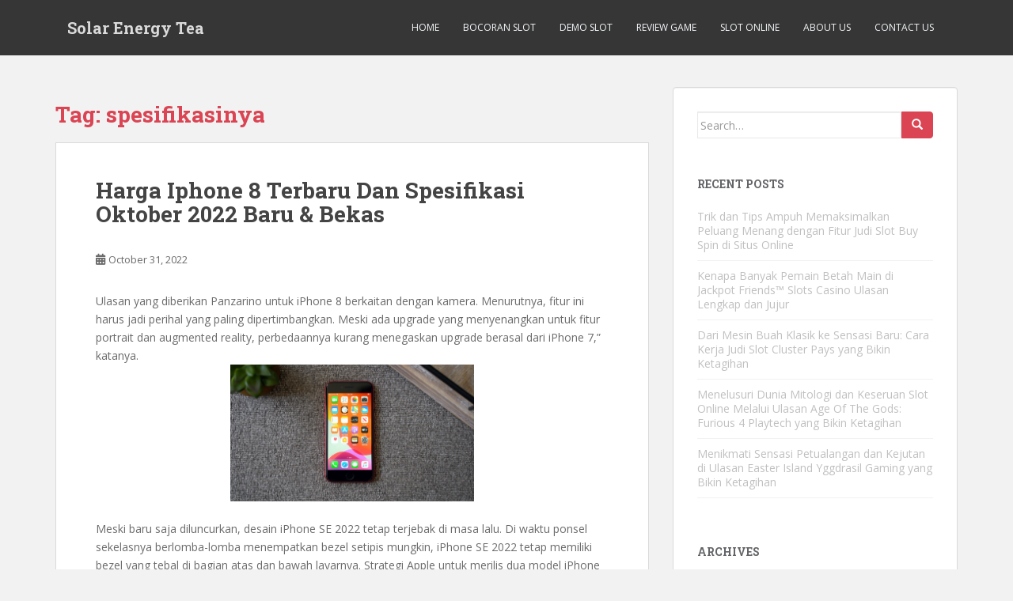

--- FILE ---
content_type: text/html; charset=UTF-8
request_url: https://solarenergytea.com/tag/spesifikasinya/
body_size: 12116
content:
<!doctype html>
<!--[if !IE]><html class="no-js non-ie" lang="en-US"> <![endif]-->
<!--[if IE 7 ]><html class="no-js ie7" lang="en-US"> <![endif]-->
<!--[if IE 8 ]><html class="no-js ie8" lang="en-US"> <![endif]-->
<!--[if IE 9 ]><html class="no-js ie9" lang="en-US"> <![endif]-->
<!--[if gt IE 9]><!--><html class="no-js" lang="en-US"> <!--<![endif]--><head><meta charset="UTF-8"><link rel="preconnect" href="https://fonts.gstatic.com/" crossorigin /><meta name="viewport" content="width=device-width, initial-scale=1"><meta name="theme-color" content=""><link rel="profile" href="https://gmpg.org/xfn/11"><meta name='robots' content='index, follow, max-image-preview:large, max-snippet:-1, max-video-preview:-1' /><title>spesifikasinya Archives - Solar Energy Tea</title><link rel="canonical" href="https://solarenergytea.com/tag/spesifikasinya/" /><meta property="og:locale" content="en_US" /><meta property="og:type" content="article" /><meta property="og:title" content="spesifikasinya Archives - Solar Energy Tea" /><meta property="og:url" content="https://solarenergytea.com/tag/spesifikasinya/" /><meta property="og:site_name" content="Solar Energy Tea" /><meta name="twitter:card" content="summary_large_image" /> <script type="application/ld+json" class="yoast-schema-graph">{"@context":"https://schema.org","@graph":[{"@type":"CollectionPage","@id":"https://solarenergytea.com/tag/spesifikasinya/","url":"https://solarenergytea.com/tag/spesifikasinya/","name":"spesifikasinya Archives - Solar Energy Tea","isPartOf":{"@id":"https://solarenergytea.com/#website"},"breadcrumb":{"@id":"https://solarenergytea.com/tag/spesifikasinya/#breadcrumb"},"inLanguage":"en-US"},{"@type":"BreadcrumbList","@id":"https://solarenergytea.com/tag/spesifikasinya/#breadcrumb","itemListElement":[{"@type":"ListItem","position":1,"name":"Home","item":"https://solarenergytea.com/"},{"@type":"ListItem","position":2,"name":"spesifikasinya"}]},{"@type":"WebSite","@id":"https://solarenergytea.com/#website","url":"https://solarenergytea.com/","name":"Solar Energy Tea","description":"Berita, Artikel, &amp; Info Terkini","potentialAction":[{"@type":"SearchAction","target":{"@type":"EntryPoint","urlTemplate":"https://solarenergytea.com/?s={search_term_string}"},"query-input":{"@type":"PropertyValueSpecification","valueRequired":true,"valueName":"search_term_string"}}],"inLanguage":"en-US"}]}</script> <link rel='dns-prefetch' href='//fonts.googleapis.com' /><link rel="alternate" type="application/rss+xml" title="Solar Energy Tea &raquo; Feed" href="https://solarenergytea.com/feed/" /><link rel="alternate" type="application/rss+xml" title="Solar Energy Tea &raquo; Comments Feed" href="https://solarenergytea.com/comments/feed/" /><link rel="alternate" type="application/rss+xml" title="Solar Energy Tea &raquo; spesifikasinya Tag Feed" href="https://solarenergytea.com/tag/spesifikasinya/feed/" /><style id='wp-img-auto-sizes-contain-inline-css' type='text/css'>img:is([sizes=auto i],[sizes^="auto," i]){contain-intrinsic-size:3000px 1500px}
/*# sourceURL=wp-img-auto-sizes-contain-inline-css */</style> <script src="[data-uri]" defer type="672f4989eabd868bec5006b2-text/javascript"></script><script data-optimized="1" src="https://solarenergytea.com/wp-content/plugins/litespeed-cache/assets/js/webfontloader.min.js" defer type="672f4989eabd868bec5006b2-text/javascript"></script><link data-optimized="2" rel="stylesheet" href="https://solarenergytea.com/wp-content/litespeed/css/a049a2696bd9076a01ac1a2986e4deb3.css?ver=4c081" /><style id='global-styles-inline-css' type='text/css'>:root{--wp--preset--aspect-ratio--square: 1;--wp--preset--aspect-ratio--4-3: 4/3;--wp--preset--aspect-ratio--3-4: 3/4;--wp--preset--aspect-ratio--3-2: 3/2;--wp--preset--aspect-ratio--2-3: 2/3;--wp--preset--aspect-ratio--16-9: 16/9;--wp--preset--aspect-ratio--9-16: 9/16;--wp--preset--color--black: #000000;--wp--preset--color--cyan-bluish-gray: #abb8c3;--wp--preset--color--white: #ffffff;--wp--preset--color--pale-pink: #f78da7;--wp--preset--color--vivid-red: #cf2e2e;--wp--preset--color--luminous-vivid-orange: #ff6900;--wp--preset--color--luminous-vivid-amber: #fcb900;--wp--preset--color--light-green-cyan: #7bdcb5;--wp--preset--color--vivid-green-cyan: #00d084;--wp--preset--color--pale-cyan-blue: #8ed1fc;--wp--preset--color--vivid-cyan-blue: #0693e3;--wp--preset--color--vivid-purple: #9b51e0;--wp--preset--gradient--vivid-cyan-blue-to-vivid-purple: linear-gradient(135deg,rgb(6,147,227) 0%,rgb(155,81,224) 100%);--wp--preset--gradient--light-green-cyan-to-vivid-green-cyan: linear-gradient(135deg,rgb(122,220,180) 0%,rgb(0,208,130) 100%);--wp--preset--gradient--luminous-vivid-amber-to-luminous-vivid-orange: linear-gradient(135deg,rgb(252,185,0) 0%,rgb(255,105,0) 100%);--wp--preset--gradient--luminous-vivid-orange-to-vivid-red: linear-gradient(135deg,rgb(255,105,0) 0%,rgb(207,46,46) 100%);--wp--preset--gradient--very-light-gray-to-cyan-bluish-gray: linear-gradient(135deg,rgb(238,238,238) 0%,rgb(169,184,195) 100%);--wp--preset--gradient--cool-to-warm-spectrum: linear-gradient(135deg,rgb(74,234,220) 0%,rgb(151,120,209) 20%,rgb(207,42,186) 40%,rgb(238,44,130) 60%,rgb(251,105,98) 80%,rgb(254,248,76) 100%);--wp--preset--gradient--blush-light-purple: linear-gradient(135deg,rgb(255,206,236) 0%,rgb(152,150,240) 100%);--wp--preset--gradient--blush-bordeaux: linear-gradient(135deg,rgb(254,205,165) 0%,rgb(254,45,45) 50%,rgb(107,0,62) 100%);--wp--preset--gradient--luminous-dusk: linear-gradient(135deg,rgb(255,203,112) 0%,rgb(199,81,192) 50%,rgb(65,88,208) 100%);--wp--preset--gradient--pale-ocean: linear-gradient(135deg,rgb(255,245,203) 0%,rgb(182,227,212) 50%,rgb(51,167,181) 100%);--wp--preset--gradient--electric-grass: linear-gradient(135deg,rgb(202,248,128) 0%,rgb(113,206,126) 100%);--wp--preset--gradient--midnight: linear-gradient(135deg,rgb(2,3,129) 0%,rgb(40,116,252) 100%);--wp--preset--font-size--small: 13px;--wp--preset--font-size--medium: 20px;--wp--preset--font-size--large: 36px;--wp--preset--font-size--x-large: 42px;--wp--preset--spacing--20: 0.44rem;--wp--preset--spacing--30: 0.67rem;--wp--preset--spacing--40: 1rem;--wp--preset--spacing--50: 1.5rem;--wp--preset--spacing--60: 2.25rem;--wp--preset--spacing--70: 3.38rem;--wp--preset--spacing--80: 5.06rem;--wp--preset--shadow--natural: 6px 6px 9px rgba(0, 0, 0, 0.2);--wp--preset--shadow--deep: 12px 12px 50px rgba(0, 0, 0, 0.4);--wp--preset--shadow--sharp: 6px 6px 0px rgba(0, 0, 0, 0.2);--wp--preset--shadow--outlined: 6px 6px 0px -3px rgb(255, 255, 255), 6px 6px rgb(0, 0, 0);--wp--preset--shadow--crisp: 6px 6px 0px rgb(0, 0, 0);}:where(.is-layout-flex){gap: 0.5em;}:where(.is-layout-grid){gap: 0.5em;}body .is-layout-flex{display: flex;}.is-layout-flex{flex-wrap: wrap;align-items: center;}.is-layout-flex > :is(*, div){margin: 0;}body .is-layout-grid{display: grid;}.is-layout-grid > :is(*, div){margin: 0;}:where(.wp-block-columns.is-layout-flex){gap: 2em;}:where(.wp-block-columns.is-layout-grid){gap: 2em;}:where(.wp-block-post-template.is-layout-flex){gap: 1.25em;}:where(.wp-block-post-template.is-layout-grid){gap: 1.25em;}.has-black-color{color: var(--wp--preset--color--black) !important;}.has-cyan-bluish-gray-color{color: var(--wp--preset--color--cyan-bluish-gray) !important;}.has-white-color{color: var(--wp--preset--color--white) !important;}.has-pale-pink-color{color: var(--wp--preset--color--pale-pink) !important;}.has-vivid-red-color{color: var(--wp--preset--color--vivid-red) !important;}.has-luminous-vivid-orange-color{color: var(--wp--preset--color--luminous-vivid-orange) !important;}.has-luminous-vivid-amber-color{color: var(--wp--preset--color--luminous-vivid-amber) !important;}.has-light-green-cyan-color{color: var(--wp--preset--color--light-green-cyan) !important;}.has-vivid-green-cyan-color{color: var(--wp--preset--color--vivid-green-cyan) !important;}.has-pale-cyan-blue-color{color: var(--wp--preset--color--pale-cyan-blue) !important;}.has-vivid-cyan-blue-color{color: var(--wp--preset--color--vivid-cyan-blue) !important;}.has-vivid-purple-color{color: var(--wp--preset--color--vivid-purple) !important;}.has-black-background-color{background-color: var(--wp--preset--color--black) !important;}.has-cyan-bluish-gray-background-color{background-color: var(--wp--preset--color--cyan-bluish-gray) !important;}.has-white-background-color{background-color: var(--wp--preset--color--white) !important;}.has-pale-pink-background-color{background-color: var(--wp--preset--color--pale-pink) !important;}.has-vivid-red-background-color{background-color: var(--wp--preset--color--vivid-red) !important;}.has-luminous-vivid-orange-background-color{background-color: var(--wp--preset--color--luminous-vivid-orange) !important;}.has-luminous-vivid-amber-background-color{background-color: var(--wp--preset--color--luminous-vivid-amber) !important;}.has-light-green-cyan-background-color{background-color: var(--wp--preset--color--light-green-cyan) !important;}.has-vivid-green-cyan-background-color{background-color: var(--wp--preset--color--vivid-green-cyan) !important;}.has-pale-cyan-blue-background-color{background-color: var(--wp--preset--color--pale-cyan-blue) !important;}.has-vivid-cyan-blue-background-color{background-color: var(--wp--preset--color--vivid-cyan-blue) !important;}.has-vivid-purple-background-color{background-color: var(--wp--preset--color--vivid-purple) !important;}.has-black-border-color{border-color: var(--wp--preset--color--black) !important;}.has-cyan-bluish-gray-border-color{border-color: var(--wp--preset--color--cyan-bluish-gray) !important;}.has-white-border-color{border-color: var(--wp--preset--color--white) !important;}.has-pale-pink-border-color{border-color: var(--wp--preset--color--pale-pink) !important;}.has-vivid-red-border-color{border-color: var(--wp--preset--color--vivid-red) !important;}.has-luminous-vivid-orange-border-color{border-color: var(--wp--preset--color--luminous-vivid-orange) !important;}.has-luminous-vivid-amber-border-color{border-color: var(--wp--preset--color--luminous-vivid-amber) !important;}.has-light-green-cyan-border-color{border-color: var(--wp--preset--color--light-green-cyan) !important;}.has-vivid-green-cyan-border-color{border-color: var(--wp--preset--color--vivid-green-cyan) !important;}.has-pale-cyan-blue-border-color{border-color: var(--wp--preset--color--pale-cyan-blue) !important;}.has-vivid-cyan-blue-border-color{border-color: var(--wp--preset--color--vivid-cyan-blue) !important;}.has-vivid-purple-border-color{border-color: var(--wp--preset--color--vivid-purple) !important;}.has-vivid-cyan-blue-to-vivid-purple-gradient-background{background: var(--wp--preset--gradient--vivid-cyan-blue-to-vivid-purple) !important;}.has-light-green-cyan-to-vivid-green-cyan-gradient-background{background: var(--wp--preset--gradient--light-green-cyan-to-vivid-green-cyan) !important;}.has-luminous-vivid-amber-to-luminous-vivid-orange-gradient-background{background: var(--wp--preset--gradient--luminous-vivid-amber-to-luminous-vivid-orange) !important;}.has-luminous-vivid-orange-to-vivid-red-gradient-background{background: var(--wp--preset--gradient--luminous-vivid-orange-to-vivid-red) !important;}.has-very-light-gray-to-cyan-bluish-gray-gradient-background{background: var(--wp--preset--gradient--very-light-gray-to-cyan-bluish-gray) !important;}.has-cool-to-warm-spectrum-gradient-background{background: var(--wp--preset--gradient--cool-to-warm-spectrum) !important;}.has-blush-light-purple-gradient-background{background: var(--wp--preset--gradient--blush-light-purple) !important;}.has-blush-bordeaux-gradient-background{background: var(--wp--preset--gradient--blush-bordeaux) !important;}.has-luminous-dusk-gradient-background{background: var(--wp--preset--gradient--luminous-dusk) !important;}.has-pale-ocean-gradient-background{background: var(--wp--preset--gradient--pale-ocean) !important;}.has-electric-grass-gradient-background{background: var(--wp--preset--gradient--electric-grass) !important;}.has-midnight-gradient-background{background: var(--wp--preset--gradient--midnight) !important;}.has-small-font-size{font-size: var(--wp--preset--font-size--small) !important;}.has-medium-font-size{font-size: var(--wp--preset--font-size--medium) !important;}.has-large-font-size{font-size: var(--wp--preset--font-size--large) !important;}.has-x-large-font-size{font-size: var(--wp--preset--font-size--x-large) !important;}
/*# sourceURL=global-styles-inline-css */</style><style id='classic-theme-styles-inline-css' type='text/css'>/*! This file is auto-generated */
.wp-block-button__link{color:#fff;background-color:#32373c;border-radius:9999px;box-shadow:none;text-decoration:none;padding:calc(.667em + 2px) calc(1.333em + 2px);font-size:1.125em}.wp-block-file__button{background:#32373c;color:#fff;text-decoration:none}
/*# sourceURL=/wp-includes/css/classic-themes.min.css */</style><style id='admin-bar-inline-css' type='text/css'>/* Hide CanvasJS credits for P404 charts specifically */
    #p404RedirectChart .canvasjs-chart-credit {
        display: none !important;
    }
    
    #p404RedirectChart canvas {
        border-radius: 6px;
    }

    .p404-redirect-adminbar-weekly-title {
        font-weight: bold;
        font-size: 14px;
        color: #fff;
        margin-bottom: 6px;
    }

    #wpadminbar #wp-admin-bar-p404_free_top_button .ab-icon:before {
        content: "\f103";
        color: #dc3545;
        top: 3px;
    }
    
    #wp-admin-bar-p404_free_top_button .ab-item {
        min-width: 80px !important;
        padding: 0px !important;
    }
    
    /* Ensure proper positioning and z-index for P404 dropdown */
    .p404-redirect-adminbar-dropdown-wrap { 
        min-width: 0; 
        padding: 0;
        position: static !important;
    }
    
    #wpadminbar #wp-admin-bar-p404_free_top_button_dropdown {
        position: static !important;
    }
    
    #wpadminbar #wp-admin-bar-p404_free_top_button_dropdown .ab-item {
        padding: 0 !important;
        margin: 0 !important;
    }
    
    .p404-redirect-dropdown-container {
        min-width: 340px;
        padding: 18px 18px 12px 18px;
        background: #23282d !important;
        color: #fff;
        border-radius: 12px;
        box-shadow: 0 8px 32px rgba(0,0,0,0.25);
        margin-top: 10px;
        position: relative !important;
        z-index: 999999 !important;
        display: block !important;
        border: 1px solid #444;
    }
    
    /* Ensure P404 dropdown appears on hover */
    #wpadminbar #wp-admin-bar-p404_free_top_button .p404-redirect-dropdown-container { 
        display: none !important;
    }
    
    #wpadminbar #wp-admin-bar-p404_free_top_button:hover .p404-redirect-dropdown-container { 
        display: block !important;
    }
    
    #wpadminbar #wp-admin-bar-p404_free_top_button:hover #wp-admin-bar-p404_free_top_button_dropdown .p404-redirect-dropdown-container {
        display: block !important;
    }
    
    .p404-redirect-card {
        background: #2c3338;
        border-radius: 8px;
        padding: 18px 18px 12px 18px;
        box-shadow: 0 2px 8px rgba(0,0,0,0.07);
        display: flex;
        flex-direction: column;
        align-items: flex-start;
        border: 1px solid #444;
    }
    
    .p404-redirect-btn {
        display: inline-block;
        background: #dc3545;
        color: #fff !important;
        font-weight: bold;
        padding: 5px 22px;
        border-radius: 8px;
        text-decoration: none;
        font-size: 17px;
        transition: background 0.2s, box-shadow 0.2s;
        margin-top: 8px;
        box-shadow: 0 2px 8px rgba(220,53,69,0.15);
        text-align: center;
        line-height: 1.6;
    }
    
    .p404-redirect-btn:hover {
        background: #c82333;
        color: #fff !important;
        box-shadow: 0 4px 16px rgba(220,53,69,0.25);
    }
    
    /* Prevent conflicts with other admin bar dropdowns */
    #wpadminbar .ab-top-menu > li:hover > .ab-item,
    #wpadminbar .ab-top-menu > li.hover > .ab-item {
        z-index: auto;
    }
    
    #wpadminbar #wp-admin-bar-p404_free_top_button:hover > .ab-item {
        z-index: 999998 !important;
    }
    
/*# sourceURL=admin-bar-inline-css */</style> <script type="672f4989eabd868bec5006b2-text/javascript" src="https://solarenergytea.com/wp-includes/js/jquery/jquery.min.js" id="jquery-core-js"></script> <script data-optimized="1" type="672f4989eabd868bec5006b2-text/javascript" src="https://solarenergytea.com/wp-content/litespeed/js/5f9c5a64c790883abc5f984baa265a77.js?ver=65a77" id="jquery-migrate-js" defer data-deferred="1"></script> <script data-optimized="1" type="672f4989eabd868bec5006b2-text/javascript" src="https://solarenergytea.com/wp-content/litespeed/js/b8fce6dd1749e44bfbc9a9d8a9e56d3e.js?ver=56d3e" id="sparkling-bootstrapjs-js" defer data-deferred="1"></script> <script data-optimized="1" type="672f4989eabd868bec5006b2-text/javascript" src="https://solarenergytea.com/wp-content/litespeed/js/b60dfe07080acda3c437feed77a00152.js?ver=00152" id="sparkling-functions-js" defer data-deferred="1"></script> <link rel="https://api.w.org/" href="https://solarenergytea.com/wp-json/" /><link rel="alternate" title="JSON" type="application/json" href="https://solarenergytea.com/wp-json/wp/v2/tags/466" /><link rel="EditURI" type="application/rsd+xml" title="RSD" href="https://solarenergytea.com/xmlrpc.php?rsd" /><meta name="generator" content="WordPress 6.9" /><style type="text/css"></style><style type="text/css">.navbar > .container .navbar-brand {
			color: #dadada;
		}</style><link rel="icon" href="https://solarenergytea.com/wp-content/uploads/2024/09/Solar-Energy-Tea-60x60.png" sizes="32x32" /><link rel="icon" href="https://solarenergytea.com/wp-content/uploads/2024/09/Solar-Energy-Tea-300x300.png" sizes="192x192" /><link rel="apple-touch-icon" href="https://solarenergytea.com/wp-content/uploads/2024/09/Solar-Energy-Tea-300x300.png" /><meta name="msapplication-TileImage" content="https://solarenergytea.com/wp-content/uploads/2024/09/Solar-Energy-Tea-300x300.png" /></head><body class="archive tag tag-spesifikasinya tag-466 wp-theme-sparkling">
<a class="sr-only sr-only-focusable" href="#content">Skip to main content</a><div id="page" class="hfeed site"><header id="masthead" class="site-header" role="banner"><nav class="navbar navbar-default
" role="navigation"><div class="container"><div class="row"><div class="site-navigation-inner col-sm-12"><div class="navbar-header"><div id="logo"><p class="site-name">																		<a class="navbar-brand" href="https://solarenergytea.com/" title="Solar Energy Tea" rel="home">Solar Energy Tea</a></p></div><button type="button" class="btn navbar-toggle" data-toggle="collapse" data-target=".navbar-ex1-collapse">
<span class="sr-only">Toggle navigation</span>
<span class="icon-bar"></span>
<span class="icon-bar"></span>
<span class="icon-bar"></span>
</button></div><div class="collapse navbar-collapse navbar-ex1-collapse"><ul id="menu-menu-1" class="nav navbar-nav"><li id="menu-item-13" class="menu-item menu-item-type-custom menu-item-object-custom menu-item-home menu-item-13"><a href="https://solarenergytea.com/">Home</a></li><li id="menu-item-15" class="menu-item menu-item-type-taxonomy menu-item-object-category menu-item-15"><a href="https://solarenergytea.com/category/bocoran-slot/">Bocoran Slot</a></li><li id="menu-item-16" class="menu-item menu-item-type-taxonomy menu-item-object-category menu-item-16"><a href="https://solarenergytea.com/category/demo-slot/">Demo Slot</a></li><li id="menu-item-17" class="menu-item menu-item-type-taxonomy menu-item-object-category menu-item-17"><a href="https://solarenergytea.com/category/review-game/">Review Game</a></li><li id="menu-item-18" class="menu-item menu-item-type-taxonomy menu-item-object-category menu-item-18"><a href="https://solarenergytea.com/category/slot-online/">Slot Online</a></li><li id="menu-item-1574" class="menu-item menu-item-type-post_type menu-item-object-page menu-item-1574"><a href="https://solarenergytea.com/about-us/">About us</a></li><li id="menu-item-1575" class="menu-item menu-item-type-post_type menu-item-object-page menu-item-1575"><a href="https://solarenergytea.com/contact-us-2/">Contact us</a></li></ul></div></div></div></div></nav></header><div id="content" class="site-content"><div class="top-section"></div><div class="container main-content-area"><div class="row side-pull-left"><div class="main-content-inner col-sm-12 col-md-8"><div id="primary" class="content-area"><main id="main" class="site-main" role="main"><header class="page-header"><h1 class="page-title">Tag: <span>spesifikasinya</span></h1></header><article id="post-755" class="post-755 post type-post status-publish format-standard hentry category-slot-gacor tag-dibeli tag-iphone tag-layak tag-masih tag-mumpuni tag-spesifikasinya tag-tetap tag-tribunpalu"><div class="blog-item-wrap">
<a href="https://solarenergytea.com/harga-iphone-8-terbaru-dan-spesifikasi-oktober-2022-baru-bekas/" title="Harga Iphone 8 Terbaru Dan Spesifikasi Oktober 2022 Baru &#038; Bekas" >
</a><div class="post-inner-content"><header class="entry-header page-header"><h2 class="entry-title"><a href="https://solarenergytea.com/harga-iphone-8-terbaru-dan-spesifikasi-oktober-2022-baru-bekas/" rel="bookmark">Harga Iphone 8 Terbaru Dan Spesifikasi Oktober 2022 Baru &#038; Bekas</a></h2><div class="entry-meta">
<span class="posted-on"><i class="fa fa-calendar-alt"></i> <a href="https://solarenergytea.com/harga-iphone-8-terbaru-dan-spesifikasi-oktober-2022-baru-bekas/" rel="bookmark"><time class="entry-date published" datetime="2022-10-31T07:24:00+07:00">October 31, 2022</time><time class="updated" datetime="2022-11-01T05:38:22+07:00">November 1, 2022</time></a></span><span class="byline"> <i class="fa fa-user"></i> <span class="author vcard"><a class="url fn n" href="https://solarenergytea.com/author/joebell/">Joe Bell</a></span></span></div></header><div class="entry-content"><p>Ulasan yang diberikan Panzarino untuk iPhone 8 berkaitan dengan kamera. Menurutnya, fitur ini harus jadi perihal yang paling dipertimbangkan. Meski ada upgrade yang menyenangkan untuk fitur portrait dan augmented reality, perbedaannya kurang menegaskan upgrade berasal dari iPhone 7,&#8221; katanya.<br />
<img decoding="async" class='aligncenter' style='display: block;margin-left:auto;margin-right:auto;' src="https://solarenergytea.com/wp-content/uploads/2022/11/iphonesefront.jpg" width="308px" alt="iphone 8 review 2022"/><br />
Meski baru saja diluncurkan, desain iPhone SE 2022 tetap terjebak di masa lalu. Di waktu ponsel sekelasnya berlomba-lomba menempatkan bezel setipis mungkin, iPhone SE 2022 tetap memiliki bezel yang tebal di bagian atas dan bawah layarnya. Strategi Apple untuk merilis dua model iPhone sekaligus bersama dengan ukuran yang tidak serupa rupanya dianggap cukup berhasil oleh perusahaan yang berbasis di Cupertino California tersebut. Tahun ini Apple bahkan melempar tiga tipe iPhone untuk memenuhi kebutuhan p&#8230;</p><h2>Review Huawei Watch Fit 2: Smartwatch Segudang Fitur, Baterai Super Awet!</h2><p>Sebab, tiap tiap tahunnya iPhone mengeluarkan seri paling baru dengan bermacam berlebihan dan kekurangan. Kalau Anda penasaran soal performanya, baik iPhone 8 maupun iPhone 8 Plus tentu tetap layak digunakan waktu ini dikarenakan mengusung chipset yang tergolong powerful, yakni Apple A11 bionic. Performanya okelah, apalagi kalau untuk sekadar membuka akun sosial media dan streaming Netflix atau YouTube. Kedua HP yang terus terlihat cantik meski desainnya masih agak jadul ini juga mempunyai dimensi dan berat yang tidak sama, lho.</p><h3>Ini 4 Langkah Mengaktifkan Hotspot Di Iphone Dengan Mudah Dan Cepat</h3><p>Produk ini memang jadi seri berasal dari Apple yang tidak begitu tertinggal dengan harga yang bersahabat, apalagi dapur pacunya tetap bisa diandalkan. Selain spesifikasinya yang tidak begitu jauh, harga iPhone 8 Plus yang dipasarkan juga tidak terlalu tinggi dan terjangkau untuk masyarakat Indonesia. Untuk memelihara privasi ketika browsing, Safari kini dilengkapi dengan kunci sandi agar lebih safe. Kunci sandi bisa bersifat Touch ID atau ID Wajah yang berkolaborasi bersama FIDO Alliance, Google, dan Microsoft. Kunci sandi tersebut berlaku untuk semua aplikasi dan web dan pengguna bisa masuk ke situs web. Melalui iOS 16, Apple berikan lebih dari satu fitur-fitur baru yang cukup menarik mulai dari lock screen , sistem yang lebih cerdas, dan pengaturan privasi yang lebih baik.<br />
Selain itu, ponsel ini di dukung dengan fast charging dan ditambah bersama kapasitas charging sebesar 15W kemudian USB power delivery dan wireless charging. Telah diperkenalkan sejak tahun 2017, peminat dari ponsel iPhone 8 plus ini masih memiliki jumlah yang cukup signifikan. Market untuk iPhone 8 di Indonesia masih terbilang cukup tinggi, sebagai pilihan terbaik seri iPhone tidak mahal dengan spesifikasi yang tidak begitu jauh dari yang lainnya.<br />
Wi-Fi 6 yang disempurnakan bersama dengan teknologi MU-MIMO dan OFDMA yang bisa meningkatkan performa jaringan secara signifikan, bersama klaim 37 persen lebih cepat dari Wi-Fi 5. Per tanggal 7 Oktober 2022 kemarin, Apple baru saja merilis produk smartphone terbarunya, iPhone 14 di bermacam negara. Seri paling baru ini pastinya akan jadi product smartphone andalan paling baru dari Apple. Dua product smartphone Apple, iPhone 8 dan iPhone 13 memang beda umur. Tapi andaikan berbicara soal biaya,harga ip 8sudah amat terjangkaulho,begitu juga bersama iPhone 13. Dalam website web Apple sendiri, baterai iPhone SE 2020 akan miliki daya tahan baterai yang sama bersama iPhohe 8.</p><h2>Hp Rilis Jajaran Laptop Bisnis Bersama Dengan Proses Intel Gen 12 Baru, Ini Harga Dan Fitur</h2><p>Bisa juga dikatakan bahwa aplikasi Opera Mini merupakan pilihan yang bagus saat kamu mengalami permasalahan atau pembatasan untuk membuka browser yang lain. Karena tak hanya mudah, aplikasi ini juga cukup ringan sehingga tidak akan memberatkan type perangkat yang anda pakai untuk instal. Tampilan dari aplikasi ini privat dirancang bersama sederhana untuk memudahkan para pengguna dalam mengoperasikannya.<br />
Apple iPhone 8 64GB sudah cukup besar, tetapi bila anda memiliki banyak data berukuran besar, maka sebaiknya pilih memori internal terbesar yakni 256GB. IPhone 8 dilengkapi bersama dengan chipset Apple A11 Bionic yang performanya lebih kuat dari seri sebelumnya. Ada pula CPU Hexa-core (2x Monsoon + 4x Mistral) dan Apple GPU (three-core graphics) yang semakin mendukung kinerja iPhone 8.&hellip;</p></div></div></div></article><article id="post-600" class="post-600 post type-post status-publish format-standard hentry category-slot-gacor tag-harga tag-indonesia tag-jutaan tag-resmi tag-rilis tag-samsung tag-simak tag-spesifikasinya"><div class="blog-item-wrap">
<a href="https://solarenergytea.com/harga-1-jutaan-samsung-a04-resmi-rilis-di-indonesia-simak-disini-spesifikasinya/" title="Harga 1 Jutaan! Samsung A04 Resmi Rilis Di Indonesia, Simak Disini Spesifikasinya" >
</a><div class="post-inner-content"><header class="entry-header page-header"><h2 class="entry-title"><a href="https://solarenergytea.com/harga-1-jutaan-samsung-a04-resmi-rilis-di-indonesia-simak-disini-spesifikasinya/" rel="bookmark">Harga 1 Jutaan! Samsung A04 Resmi Rilis Di Indonesia, Simak Disini Spesifikasinya</a></h2><div class="entry-meta">
<span class="posted-on"><i class="fa fa-calendar-alt"></i> <a href="https://solarenergytea.com/harga-1-jutaan-samsung-a04-resmi-rilis-di-indonesia-simak-disini-spesifikasinya/" rel="bookmark"><time class="entry-date published" datetime="2022-10-28T06:26:00+07:00">October 28, 2022</time><time class="updated" datetime="2022-10-28T05:19:45+07:00">October 28, 2022</time></a></span><span class="byline"> <i class="fa fa-user"></i> <span class="author vcard"><a class="url fn n" href="https://solarenergytea.com/author/joebell/">Joe Bell</a></span></span></div></header><div class="entry-content"><p>Selain itu, Aztec Gems juga di dalam kategori slot online gampang menang bersama RTP 96,5%, dan nilai pengganda jackpot 1000 kali modal taruhan. Akun demo dan akun biasa memiliki perbedaan yang tidak begitu besar apabila anda memainkannya pada website ini. Dengan bekerja samanya abdi bersama dengan pragmatic play, aku yakin Slot Online x pragmatic play selesai memahkotakan tempat pragmatic play kembali jadi nomor 1 di Bagian.</p><p><img decoding="async" class='aligncenter' style='display: block;margin-left:auto;margin-right:auto;' src="https://solarenergytea.com/wp-content/uploads/2022/10/15_hqdefault.jpg" width="305px" alt="akun demo slot indonesia"/></p><p>Untuk menikmati semua permainan judi online di agen judi Slot Onlineanda tidak butuh repot lagi. Anda cukup mendaftarkan 1 user id saja anda bisa menikmati semua permainan yang telah Slot Onlinesediakan. Dalam bermain game slot online di situs Slot Online juga sangatlah mudah dan gampang sekarang dan dapet di akses dimanapun dan kapanpun para member berada,gara-gara dapet dibuka dengan smartphone/iphone/ipad/laptop/pc bersama mudah. Selamat datang di Slot Online, di antara pihak penyelenggara situs judi online resmi dan terpercaya di indonesia.</p><p>Namun, Joker Gaming terus berinovasi bersama bersama dirilisnya game online slot baru yang tidak kalah seru dari pendahulunya. Jika Anda telah membaca informasi tentang tumpahan RTP Live slot Pragmatic Play di website kita, maka pada waktu itu, bingung harus bermain di mana? Jelas kami juga mempunyai ide untuk website slot online yang diterima yang telah dikonfirmasi secara sah dari PAGCOR dan BMM Testlabs. Jelas nilai 12% akan diambil oleh juru gambar yang berikan permainan slot online. Ini artinya untuk mendukung semua ongkos dukungan server untuk tiap tiap permainan slot online sehingga dapat tetap diperhatikan dan dijalankan bersama dengan baik. Untuk anda para bettor sangat diperlukan sekali dan perhatikan andaikan bermain judi slot harus bermain dengan sabar maka anda bisa bermain penuh fokus untuk meraih kemenangan bermain.</p><h2>Judi Live Casino Online</h2><p>Jadi member nanti akan diberikan jalan transaksi yang bisa dilakukan melalui peran rekening bank. Mudah untuk dapatkan pengembalian dana modal, dan pastinya bisa cairkan kemenangan di dalam kurun waktu singkat saja. Ini merupakan bagian yang sangat mencukupi syarat dari website game slot online terpercaya, karena kami adalah agen resmi yang kredibel di indonesia. Jadi untuk khususnya bettor yang memang telah lama ingin merasakan beragam penawaran promo judi online paling baru. Situs judi online paling baik kami ini bisa dijadikan sebagai diantara pilihan tempat bermain. Dengan semua bettor yang bergabung nanti bakal langsung diberikan peluang bermain slot bonus 100 to 3x.</p><p>Judi Live Casino Online Asia, lengkap dengan berbagai permainan live kasino ternama langsung berasal dari brand ION Casino / Highlucky, dan Pragmatic Play. Coins Buy-in Progressive Pool Tournament – dapat berhimpun bila Anda membayar bersama dengan sejumlah koin, dan juga memiliki kumpulan hadiah koin yang terus bertambah berdasarkan jumlah pesertanya. Weekly Qualifier Tournament – ini adalah langkah tambahan yang perlu Anda lakukan sebelum saat memasuki Turnamen Final Mingguan. Kualifikasi Mingguan berlangsung berasal dari Senin hingga Minggu, dan berhadiah Tiket Kualifikasi yang dapat Anda gunakan untuk bermain di Turnamen Final Mingguan. Game ular tangga terkenal ini dapat kamu coba mainkan secara demo bersama tampilan yang sama semacam aslinya.</p><h3>Web Judi Game Slot Online Pragmatic Play</h3><p>Situs judi online terpercaya harus menyertakan taruhan yang beragam, agar para bettors yang bermain di agen judi online terpercaya di Indonesia layaknya Slot88 tidak jemu dengan permainan yang membosankan. Dengan banyaknya link judi online yang bisa dipilih, kemauan untuk menang semakin mudah diraih karena mereka bebas menentukan wujud judi online apa yang akan dipertaruhkan. Kalian juga bisa bermain slot online bersama dengan duit asli bersama Slot Online, andaikan kalian sudah merasa mahir didalam bermain demo slot onlinedi website kami. Permainan demo slot dan slot online tidak tidak serupa jauh, cuma bermain slot online memerlukan duwit asli untuk bermain.</p><p>Semua permainan hebat berasal dari slot online kerap memecahkan jackpot cuma bersama pola bermain slot bet terkecil dan termurah mulai dari Rp 200. Habanero slots tetap memberikan suka cita kemenangan dengan fitur maxwin atau yang biasa di sebut kemenangan maksimal berasal dari nilai taruhan. Seorang pemain judi slot sejati tentu kerap bermain di slot Habanero bersama Togel online ialah suatu permainan judi online dengan cara bermainnya melainkan tebak angka lewat mimpi atau buku mimpi, permainan judi ini biasa dimainkan oleh separo Buncit.</p><p>Ya, perihal ini tentunya dapat memberikan banyak kesempatan bagi tiap-tiap bettor didalam laksanakan aktivitas bersama dengan bantuan tiada henti-hentinya. Layanan live chat sendiri berfungsi untuk membantu para bettor yang sedang mengalami ada masalah dalam membuka permainannya slot terpercaya. Nantinya mereka dapat dibantu oleh customer service profesional didalam menyelesaikan permasalahannya untuk dapat kembali bermain. Microgaming slot adalah penggembang game kasino online pertama di dunia sejak th. 1994 kemudian bisa dimainkan online di tahun 2004. Permainan paling banyak dimainkan layaknya Jurassic world, game of throne, lara croft.&hellip;</p></div></div></div></article></main></div></div><div id="secondary" class="widget-area col-sm-12 col-md-4" role="complementary"><div class="well"><aside id="search-2" class="widget widget_search"><form role="search" method="get" class="form-search" action="https://solarenergytea.com/"><div class="input-group">
<label class="screen-reader-text" for="s">Search for:</label>
<input type="text" class="form-control search-query" placeholder="Search&hellip;" value="" name="s" title="Search for:" />
<span class="input-group-btn">
<button type="submit" class="btn btn-default" name="submit" id="searchsubmit" value="Search"><span class="glyphicon glyphicon-search"></span></button>
</span></div></form></aside><aside id="recent-posts-2" class="widget widget_recent_entries"><h3 class="widget-title">Recent Posts</h3><ul><li>
<a href="https://solarenergytea.com/trik-dan-tips-ampuh-memaksimalkan-peluang-menang-dengan-fitur-judi-slot-buy-spin-di-situs-online/">Trik dan Tips Ampuh Memaksimalkan Peluang Menang dengan Fitur Judi Slot Buy Spin di Situs Online</a></li><li>
<a href="https://solarenergytea.com/kenapa-banyak-pemain-betah-main-di-jackpot-friends-slots-casino-ulasan-lengkap-dan-jujur/">Kenapa Banyak Pemain Betah Main di Jackpot Friends™ Slots Casino Ulasan Lengkap dan Jujur</a></li><li>
<a href="https://solarenergytea.com/dari-mesin-buah-klasik-ke-sensasi-baru-cara-kerja-judi-slot-cluster-pays-yang-bikin-ketagihan/">Dari Mesin Buah Klasik ke Sensasi Baru: Cara Kerja Judi Slot Cluster Pays yang Bikin Ketagihan</a></li><li>
<a href="https://solarenergytea.com/menelusuri-dunia-mitologi-dan-keseruan-slot-online-melalui-ulasan-age-of-the-gods-furious-4-playtech-yang-bikin-ketagihan/">Menelusuri Dunia Mitologi dan Keseruan Slot Online Melalui Ulasan Age Of The Gods: Furious 4 Playtech yang Bikin Ketagihan</a></li><li>
<a href="https://solarenergytea.com/menikmati-sensasi-petualangan-dan-kejutan-di-ulasan-easter-island-yggdrasil-gaming-yang-bikin-ketagihan/">Menikmati Sensasi Petualangan dan Kejutan di Ulasan Easter Island Yggdrasil Gaming yang Bikin Ketagihan</a></li></ul></aside><aside id="archives-2" class="widget widget_archive"><h3 class="widget-title">Archives</h3><ul><li><a href='https://solarenergytea.com/2026/01/'>January 2026</a></li><li><a href='https://solarenergytea.com/2025/12/'>December 2025</a></li><li><a href='https://solarenergytea.com/2025/11/'>November 2025</a></li><li><a href='https://solarenergytea.com/2025/10/'>October 2025</a></li><li><a href='https://solarenergytea.com/2025/09/'>September 2025</a></li><li><a href='https://solarenergytea.com/2025/08/'>August 2025</a></li><li><a href='https://solarenergytea.com/2025/07/'>July 2025</a></li><li><a href='https://solarenergytea.com/2025/06/'>June 2025</a></li><li><a href='https://solarenergytea.com/2025/05/'>May 2025</a></li><li><a href='https://solarenergytea.com/2025/04/'>April 2025</a></li><li><a href='https://solarenergytea.com/2025/03/'>March 2025</a></li><li><a href='https://solarenergytea.com/2025/02/'>February 2025</a></li><li><a href='https://solarenergytea.com/2025/01/'>January 2025</a></li><li><a href='https://solarenergytea.com/2024/12/'>December 2024</a></li><li><a href='https://solarenergytea.com/2024/11/'>November 2024</a></li><li><a href='https://solarenergytea.com/2024/10/'>October 2024</a></li><li><a href='https://solarenergytea.com/2024/09/'>September 2024</a></li><li><a href='https://solarenergytea.com/2024/08/'>August 2024</a></li><li><a href='https://solarenergytea.com/2024/07/'>July 2024</a></li><li><a href='https://solarenergytea.com/2024/06/'>June 2024</a></li><li><a href='https://solarenergytea.com/2024/05/'>May 2024</a></li><li><a href='https://solarenergytea.com/2024/04/'>April 2024</a></li><li><a href='https://solarenergytea.com/2024/03/'>March 2024</a></li><li><a href='https://solarenergytea.com/2024/02/'>February 2024</a></li><li><a href='https://solarenergytea.com/2024/01/'>January 2024</a></li><li><a href='https://solarenergytea.com/2023/12/'>December 2023</a></li><li><a href='https://solarenergytea.com/2023/11/'>November 2023</a></li><li><a href='https://solarenergytea.com/2023/10/'>October 2023</a></li><li><a href='https://solarenergytea.com/2023/09/'>September 2023</a></li><li><a href='https://solarenergytea.com/2023/08/'>August 2023</a></li><li><a href='https://solarenergytea.com/2023/07/'>July 2023</a></li><li><a href='https://solarenergytea.com/2023/06/'>June 2023</a></li><li><a href='https://solarenergytea.com/2023/05/'>May 2023</a></li><li><a href='https://solarenergytea.com/2023/04/'>April 2023</a></li><li><a href='https://solarenergytea.com/2023/03/'>March 2023</a></li><li><a href='https://solarenergytea.com/2023/02/'>February 2023</a></li><li><a href='https://solarenergytea.com/2023/01/'>January 2023</a></li><li><a href='https://solarenergytea.com/2022/12/'>December 2022</a></li><li><a href='https://solarenergytea.com/2022/11/'>November 2022</a></li><li><a href='https://solarenergytea.com/2022/10/'>October 2022</a></li><li><a href='https://solarenergytea.com/2022/09/'>September 2022</a></li><li><a href='https://solarenergytea.com/2022/08/'>August 2022</a></li><li><a href='https://solarenergytea.com/2022/07/'>July 2022</a></li><li><a href='https://solarenergytea.com/2022/04/'>April 2022</a></li><li><a href='https://solarenergytea.com/2022/03/'>March 2022</a></li><li><a href='https://solarenergytea.com/2022/02/'>February 2022</a></li></ul></aside><aside id="custom_html-2" class="widget_text widget widget_custom_html"><h3 class="widget-title">Trending</h3><div class="textwidget custom-html-widget"><p><a href="https://essaydune.com/">BATMANTOTO</a></p><p><a href="https://www.portugalemlondres.org/">slot online</a></p><p><a href="https://davidkimforca.com/meet-david/">slot</a></p><p><a href="https://www.hillsideinnkillington.com/">slot gacor</a></p><p><a href="https://dewhurstfortexas.com/endorsements/">slot88</a></p><p><a href="http://ihdp.org/">slot777</a></p><p><a href="https://georgemasonlawreview.org/">Judi slot</a></p></div></aside></div></div></div></div></div><div id="footer-area"><div class="container footer-inner"><div class="row"></div></div><footer id="colophon" class="site-footer" role="contentinfo"><div class="site-info container"><div class="row"><nav role="navigation" class="col-md-6"></nav><div class="copyright col-md-6">
sparkling						Theme by <a href="https://colorlib.com/" target="_blank" rel="nofollow noopener">Colorlib</a> Powered by <a href="http://wordpress.org/" target="_blank">WordPress</a></div></div></div><div class="scroll-to-top"><i class="fa fa-angle-up"></i></div></footer></div></div> <script type="672f4989eabd868bec5006b2-text/javascript" src="[data-uri]" defer></script> <script type="speculationrules">{"prefetch":[{"source":"document","where":{"and":[{"href_matches":"/*"},{"not":{"href_matches":["/wp-*.php","/wp-admin/*","/wp-content/uploads/*","/wp-content/*","/wp-content/plugins/*","/wp-content/themes/sparkling/*","/*\\?(.+)"]}},{"not":{"selector_matches":"a[rel~=\"nofollow\"]"}},{"not":{"selector_matches":".no-prefetch, .no-prefetch a"}}]},"eagerness":"conservative"}]}</script> <script data-optimized="1" type="672f4989eabd868bec5006b2-text/javascript" src="https://solarenergytea.com/wp-content/litespeed/js/807388a5cfcd22c7baee13b337e27462.js?ver=27462" id="sparkling-skip-link-focus-fix-js" defer data-deferred="1"></script> <script src="/cdn-cgi/scripts/7d0fa10a/cloudflare-static/rocket-loader.min.js" data-cf-settings="672f4989eabd868bec5006b2-|49" defer></script><script defer src="https://static.cloudflareinsights.com/beacon.min.js/vcd15cbe7772f49c399c6a5babf22c1241717689176015" integrity="sha512-ZpsOmlRQV6y907TI0dKBHq9Md29nnaEIPlkf84rnaERnq6zvWvPUqr2ft8M1aS28oN72PdrCzSjY4U6VaAw1EQ==" data-cf-beacon='{"version":"2024.11.0","token":"843a088a14094bc48fc872cc884a26d0","r":1,"server_timing":{"name":{"cfCacheStatus":true,"cfEdge":true,"cfExtPri":true,"cfL4":true,"cfOrigin":true,"cfSpeedBrain":true},"location_startswith":null}}' crossorigin="anonymous"></script>
</body></html>
<!-- Page optimized by LiteSpeed Cache @2026-01-24 18:36:41 -->

<!-- Page cached by LiteSpeed Cache 7.7 on 2026-01-24 18:36:41 -->

--- FILE ---
content_type: text/javascript
request_url: https://solarenergytea.com/wp-content/litespeed/js/b8fce6dd1749e44bfbc9a9d8a9e56d3e.js?ver=56d3e
body_size: 17833
content:
/*!
  * Bootstrap v4.0.0 (https://getbootstrap.com)
  * Copyright 2011-2018 The Bootstrap Authors (https://github.com/twbs/bootstrap/graphs/contributors)
  * Licensed under MIT (https://github.com/twbs/bootstrap/blob/master/LICENSE)
  */
!function(t,e){"object"==typeof exports&&"undefined"!=typeof module?e(exports,require("jquery")):"function"==typeof define&&define.amd?define(["exports","jquery"],e):e(t.bootstrap={},t.jQuery)}(this,function(t,e){"use strict";function n(t,e){for(var n=0;n<e.length;n++){var i=e[n];i.enumerable=i.enumerable||!1,i.configurable=!0,"value"in i&&(i.writable=!0),Object.defineProperty(t,i.key,i)}}function i(t,e,i){return e&&n(t.prototype,e),i&&n(t,i),t}function r(){return(r=Object.assign||function(t){for(var e=1;e<arguments.length;e++){var n=arguments[e];for(var i in n)Object.prototype.hasOwnProperty.call(n,i)&&(t[i]=n[i])}return t}).apply(this,arguments)}for(var o,s,a,l,c,h,f,u,d,p,g,m,_,v,E,y,b,T,C,w,I,A,D,S,O,N,k=function(t){var e=!1;function n(e){var n=this,r=!1;return t(this).one(i.TRANSITION_END,function(){r=!0}),setTimeout(function(){r||i.triggerTransitionEnd(n)},e),this}var i={TRANSITION_END:"bsTransitionEnd",getUID:function(t){do{t+=~~(1e6*Math.random())}while(document.getElementById(t));return t},getSelectorFromElement:function(e){var n,i=e.getAttribute("data-target");i&&"#"!==i||(i=e.getAttribute("href")||""),"#"===i.charAt(0)&&(n=i,i=n="function"==typeof t.escapeSelector?t.escapeSelector(n).substr(1):n.replace(/(:|\.|\[|\]|,|=|@)/g,"\\$1"));try{return t(document).find(i).length>0?i:null}catch(t){return null}},reflow:function(t){return t.offsetHeight},triggerTransitionEnd:function(n){t(n).trigger(e.end)},supportsTransitionEnd:function(){return Boolean(e)},isElement:function(t){return(t[0]||t).nodeType},typeCheckConfig:function(t,e,n){for(var r in n)if(Object.prototype.hasOwnProperty.call(n,r)){var o=n[r],s=e[r],a=s&&i.isElement(s)?"element":(l=s,{}.toString.call(l).match(/\s([a-zA-Z]+)/)[1].toLowerCase());if(!new RegExp(o).test(a))throw new Error(t.toUpperCase()+': Option "'+r+'" provided type "'+a+'" but expected type "'+o+'".')}var l}};return e=("undefined"==typeof window||!window.QUnit)&&{end:"transitionend"},t.fn.emulateTransitionEnd=n,i.supportsTransitionEnd()&&(t.event.special[i.TRANSITION_END]={bindType:e.end,delegateType:e.end,handle:function(e){if(t(e.target).is(this))return e.handleObj.handler.apply(this,arguments)}}),i}(e=e&&e.hasOwnProperty("default")?e.default:e),L=(s="alert",l="."+(a="bs.alert"),c=(o=e).fn[s],h={CLOSE:"close"+l,CLOSED:"closed"+l,CLICK_DATA_API:"click"+l+".data-api"},f="alert",u="fade",d="show",p=function(){function t(t){this._element=t}var e=t.prototype;return e.close=function(t){t=t||this._element;var e=this._getRootElement(t);this._triggerCloseEvent(e).isDefaultPrevented()||this._removeElement(e)},e.dispose=function(){o.removeData(this._element,a),this._element=null},e._getRootElement=function(t){var e=k.getSelectorFromElement(t),n=!1;return e&&(n=o(e)[0]),n||(n=o(t).closest("."+f)[0]),n},e._triggerCloseEvent=function(t){var e=o.Event(h.CLOSE);return o(t).trigger(e),e},e._removeElement=function(t){var e=this;o(t).removeClass(d),k.supportsTransitionEnd()&&o(t).hasClass(u)?o(t).one(k.TRANSITION_END,function(n){return e._destroyElement(t,n)}).emulateTransitionEnd(150):this._destroyElement(t)},e._destroyElement=function(t){o(t).detach().trigger(h.CLOSED).remove()},t._jQueryInterface=function(e){return this.each(function(){var n=o(this),i=n.data(a);i||(i=new t(this),n.data(a,i)),"close"===e&&i[e](this)})},t._handleDismiss=function(t){return function(e){e&&e.preventDefault(),t.close(this)}},i(t,null,[{key:"VERSION",get:function(){return"4.0.0"}}]),t}(),o(document).on(h.CLICK_DATA_API,'[data-dismiss="alert"]',p._handleDismiss(new p)),o.fn[s]=p._jQueryInterface,o.fn[s].Constructor=p,o.fn[s].noConflict=function(){return o.fn[s]=c,p._jQueryInterface},p),P=(m="button",v="."+(_="bs.button"),E=".data-api",y=(g=e).fn[m],b="active",T="btn",C="focus",w='[data-toggle^="button"]',I='[data-toggle="buttons"]',A="input",D=".active",S=".btn",O={CLICK_DATA_API:"click"+v+E,FOCUS_BLUR_DATA_API:"focus"+v+E+" blur"+v+E},N=function(){function t(t){this._element=t}var e=t.prototype;return e.toggle=function(){var t=!0,e=!0,n=g(this._element).closest(I)[0];if(n){var i=g(this._element).find(A)[0];if(i){if("radio"===i.type)if(i.checked&&g(this._element).hasClass(b))t=!1;else{var r=g(n).find(D)[0];r&&g(r).removeClass(b)}if(t){if(i.hasAttribute("disabled")||n.hasAttribute("disabled")||i.classList.contains("disabled")||n.classList.contains("disabled"))return;i.checked=!g(this._element).hasClass(b),g(i).trigger("change")}i.focus(),e=!1}}e&&this._element.setAttribute("aria-pressed",!g(this._element).hasClass(b)),t&&g(this._element).toggleClass(b)},e.dispose=function(){g.removeData(this._element,_),this._element=null},t._jQueryInterface=function(e){return this.each(function(){var n=g(this).data(_);n||(n=new t(this),g(this).data(_,n)),"toggle"===e&&n[e]()})},i(t,null,[{key:"VERSION",get:function(){return"4.0.0"}}]),t}(),g(document).on(O.CLICK_DATA_API,w,function(t){t.preventDefault();var e=t.target;g(e).hasClass(T)||(e=g(e).closest(S)),N._jQueryInterface.call(g(e),"toggle")}).on(O.FOCUS_BLUR_DATA_API,w,function(t){var e=g(t.target).closest(S)[0];g(e).toggleClass(C,/^focus(in)?$/.test(t.type))}),g.fn[m]=N._jQueryInterface,g.fn[m].Constructor=N,g.fn[m].noConflict=function(){return g.fn[m]=y,N._jQueryInterface},N),x=function(t){var e="carousel",n="bs.carousel",o="."+n,s=t.fn[e],a={interval:5e3,keyboard:!0,slide:!1,pause:"hover",wrap:!0},l={interval:"(number|boolean)",keyboard:"boolean",slide:"(boolean|string)",pause:"(string|boolean)",wrap:"boolean"},c="next",h="prev",f="left",u="right",d={SLIDE:"slide"+o,SLID:"slid"+o,KEYDOWN:"keydown"+o,MOUSEENTER:"mouseenter"+o,MOUSELEAVE:"mouseleave"+o,TOUCHEND:"touchend"+o,LOAD_DATA_API:"load"+o+".data-api",CLICK_DATA_API:"click"+o+".data-api"},p="carousel",g="active",m="slide",_="carousel-item-right",v="carousel-item-left",E="carousel-item-next",y="carousel-item-prev",b={ACTIVE:".active",ACTIVE_ITEM:".active.carousel-item",ITEM:".carousel-item",NEXT_PREV:".carousel-item-next, .carousel-item-prev",INDICATORS:".carousel-indicators",DATA_SLIDE:"[data-slide], [data-slide-to]",DATA_RIDE:'[data-ride="carousel"]'},T=function(){function s(e,n){this._items=null,this._interval=null,this._activeElement=null,this._isPaused=!1,this._isSliding=!1,this.touchTimeout=null,this._config=this._getConfig(n),this._element=t(e)[0],this._indicatorsElement=t(this._element).find(b.INDICATORS)[0],this._addEventListeners()}var T=s.prototype;return T.next=function(){this._isSliding||this._slide(c)},T.nextWhenVisible=function(){!document.hidden&&t(this._element).is(":visible")&&"hidden"!==t(this._element).css("visibility")&&this.next()},T.prev=function(){this._isSliding||this._slide(h)},T.pause=function(e){e||(this._isPaused=!0),t(this._element).find(b.NEXT_PREV)[0]&&k.supportsTransitionEnd()&&(k.triggerTransitionEnd(this._element),this.cycle(!0)),clearInterval(this._interval),this._interval=null},T.cycle=function(t){t||(this._isPaused=!1),this._interval&&(clearInterval(this._interval),this._interval=null),this._config.interval&&!this._isPaused&&(this._interval=setInterval((document.visibilityState?this.nextWhenVisible:this.next).bind(this),this._config.interval))},T.to=function(e){var n=this;this._activeElement=t(this._element).find(b.ACTIVE_ITEM)[0];var i=this._getItemIndex(this._activeElement);if(!(e>this._items.length-1||e<0))if(this._isSliding)t(this._element).one(d.SLID,function(){return n.to(e)});else{if(i===e)return this.pause(),void this.cycle();var r=e>i?c:h;this._slide(r,this._items[e])}},T.dispose=function(){t(this._element).off(o),t.removeData(this._element,n),this._items=null,this._config=null,this._element=null,this._interval=null,this._isPaused=null,this._isSliding=null,this._activeElement=null,this._indicatorsElement=null},T._getConfig=function(t){return t=r({},a,t),k.typeCheckConfig(e,t,l),t},T._addEventListeners=function(){var e=this;this._config.keyboard&&t(this._element).on(d.KEYDOWN,function(t){return e._keydown(t)}),"hover"===this._config.pause&&(t(this._element).on(d.MOUSEENTER,function(t){return e.pause(t)}).on(d.MOUSELEAVE,function(t){return e.cycle(t)}),"ontouchstart"in document.documentElement&&t(this._element).on(d.TOUCHEND,function(){e.pause(),e.touchTimeout&&clearTimeout(e.touchTimeout),e.touchTimeout=setTimeout(function(t){return e.cycle(t)},500+e._config.interval)}))},T._keydown=function(t){if(!/input|textarea/i.test(t.target.tagName))switch(t.which){case 37:t.preventDefault(),this.prev();break;case 39:t.preventDefault(),this.next()}},T._getItemIndex=function(e){return this._items=t.makeArray(t(e).parent().find(b.ITEM)),this._items.indexOf(e)},T._getItemByDirection=function(t,e){var n=t===c,i=t===h,r=this._getItemIndex(e),o=this._items.length-1;if((i&&0===r||n&&r===o)&&!this._config.wrap)return e;var s=(r+(t===h?-1:1))%this._items.length;return-1===s?this._items[this._items.length-1]:this._items[s]},T._triggerSlideEvent=function(e,n){var i=this._getItemIndex(e),r=this._getItemIndex(t(this._element).find(b.ACTIVE_ITEM)[0]),o=t.Event(d.SLIDE,{relatedTarget:e,direction:n,from:r,to:i});return t(this._element).trigger(o),o},T._setActiveIndicatorElement=function(e){if(this._indicatorsElement){t(this._indicatorsElement).find(b.ACTIVE).removeClass(g);var n=this._indicatorsElement.children[this._getItemIndex(e)];n&&t(n).addClass(g)}},T._slide=function(e,n){var i,r,o,s=this,a=t(this._element).find(b.ACTIVE_ITEM)[0],l=this._getItemIndex(a),h=n||a&&this._getItemByDirection(e,a),p=this._getItemIndex(h),T=Boolean(this._interval);if(e===c?(i=v,r=E,o=f):(i=_,r=y,o=u),h&&t(h).hasClass(g))this._isSliding=!1;else if(!this._triggerSlideEvent(h,o).isDefaultPrevented()&&a&&h){this._isSliding=!0,T&&this.pause(),this._setActiveIndicatorElement(h);var C=t.Event(d.SLID,{relatedTarget:h,direction:o,from:l,to:p});k.supportsTransitionEnd()&&t(this._element).hasClass(m)?(t(h).addClass(r),k.reflow(h),t(a).addClass(i),t(h).addClass(i),t(a).one(k.TRANSITION_END,function(){t(h).removeClass(i+" "+r).addClass(g),t(a).removeClass(g+" "+r+" "+i),s._isSliding=!1,setTimeout(function(){return t(s._element).trigger(C)},0)}).emulateTransitionEnd(600)):(t(a).removeClass(g),t(h).addClass(g),this._isSliding=!1,t(this._element).trigger(C)),T&&this.cycle()}},s._jQueryInterface=function(e){return this.each(function(){var i=t(this).data(n),o=r({},a,t(this).data());"object"==typeof e&&(o=r({},o,e));var l="string"==typeof e?e:o.slide;if(i||(i=new s(this,o),t(this).data(n,i)),"number"==typeof e)i.to(e);else if("string"==typeof l){if("undefined"==typeof i[l])throw new TypeError('No method named "'+l+'"');i[l]()}else o.interval&&(i.pause(),i.cycle())})},s._dataApiClickHandler=function(e){var i=k.getSelectorFromElement(this);if(i){var o=t(i)[0];if(o&&t(o).hasClass(p)){var a=r({},t(o).data(),t(this).data()),l=this.getAttribute("data-slide-to");l&&(a.interval=!1),s._jQueryInterface.call(t(o),a),l&&t(o).data(n).to(l),e.preventDefault()}}},i(s,null,[{key:"VERSION",get:function(){return"4.0.0"}},{key:"Default",get:function(){return a}}]),s}();return t(document).on(d.CLICK_DATA_API,b.DATA_SLIDE,T._dataApiClickHandler),t(window).on(d.LOAD_DATA_API,function(){t(b.DATA_RIDE).each(function(){var e=t(this);T._jQueryInterface.call(e,e.data())})}),t.fn[e]=T._jQueryInterface,t.fn[e].Constructor=T,t.fn[e].noConflict=function(){return t.fn[e]=s,T._jQueryInterface},T}(e),R=function(t){var e="collapse",n="bs.collapse",o="."+n,s=t.fn[e],a={toggle:!0,parent:""},l={toggle:"boolean",parent:"(string|element)"},c={SHOW:"show"+o,SHOWN:"shown"+o,HIDE:"hide"+o,HIDDEN:"hidden"+o,CLICK_DATA_API:"click"+o+".data-api"},h="show",f="collapse",u="collapsing",d="collapsed",p="width",g="height",m={ACTIVES:".show, .collapsing",DATA_TOGGLE:'[data-toggle="collapse"]'},_=function(){function o(e,n){this._isTransitioning=!1,this._element=e,this._config=this._getConfig(n),this._triggerArray=t.makeArray(t('[data-toggle="collapse"][href="#'+e.id+'"],[data-toggle="collapse"][data-target="#'+e.id+'"]'));for(var i=t(m.DATA_TOGGLE),r=0;r<i.length;r++){var o=i[r],s=k.getSelectorFromElement(o);null!==s&&t(s).filter(e).length>0&&(this._selector=s,this._triggerArray.push(o))}this._parent=this._config.parent?this._getParent():null,this._config.parent||this._addAriaAndCollapsedClass(this._element,this._triggerArray),this._config.toggle&&this.toggle()}var s=o.prototype;return s.toggle=function(){t(this._element).hasClass(h)?this.hide():this.show()},s.show=function(){var e,i,r=this;if(!this._isTransitioning&&!t(this._element).hasClass(h)&&(this._parent&&0===(e=t.makeArray(t(this._parent).find(m.ACTIVES).filter('[data-parent="'+this._config.parent+'"]'))).length&&(e=null),!(e&&(i=t(e).not(this._selector).data(n))&&i._isTransitioning))){var s=t.Event(c.SHOW);if(t(this._element).trigger(s),!s.isDefaultPrevented()){e&&(o._jQueryInterface.call(t(e).not(this._selector),"hide"),i||t(e).data(n,null));var a=this._getDimension();t(this._element).removeClass(f).addClass(u),this._element.style[a]=0,this._triggerArray.length>0&&t(this._triggerArray).removeClass(d).attr("aria-expanded",!0),this.setTransitioning(!0);var l=function(){t(r._element).removeClass(u).addClass(f).addClass(h),r._element.style[a]="",r.setTransitioning(!1),t(r._element).trigger(c.SHOWN)};if(k.supportsTransitionEnd()){var p="scroll"+(a[0].toUpperCase()+a.slice(1));t(this._element).one(k.TRANSITION_END,l).emulateTransitionEnd(600),this._element.style[a]=this._element[p]+"px"}else l()}}},s.hide=function(){var e=this;if(!this._isTransitioning&&t(this._element).hasClass(h)){var n=t.Event(c.HIDE);if(t(this._element).trigger(n),!n.isDefaultPrevented()){var i=this._getDimension();if(this._element.style[i]=this._element.getBoundingClientRect()[i]+"px",k.reflow(this._element),t(this._element).addClass(u).removeClass(f).removeClass(h),this._triggerArray.length>0)for(var r=0;r<this._triggerArray.length;r++){var o=this._triggerArray[r],s=k.getSelectorFromElement(o);if(null!==s)t(s).hasClass(h)||t(o).addClass(d).attr("aria-expanded",!1)}this.setTransitioning(!0);var a=function(){e.setTransitioning(!1),t(e._element).removeClass(u).addClass(f).trigger(c.HIDDEN)};this._element.style[i]="",k.supportsTransitionEnd()?t(this._element).one(k.TRANSITION_END,a).emulateTransitionEnd(600):a()}}},s.setTransitioning=function(t){this._isTransitioning=t},s.dispose=function(){t.removeData(this._element,n),this._config=null,this._parent=null,this._element=null,this._triggerArray=null,this._isTransitioning=null},s._getConfig=function(t){return(t=r({},a,t)).toggle=Boolean(t.toggle),k.typeCheckConfig(e,t,l),t},s._getDimension=function(){return t(this._element).hasClass(p)?p:g},s._getParent=function(){var e=this,n=null;k.isElement(this._config.parent)?(n=this._config.parent,"undefined"!=typeof this._config.parent.jquery&&(n=this._config.parent[0])):n=t(this._config.parent)[0];var i='[data-toggle="collapse"][data-parent="'+this._config.parent+'"]';return t(n).find(i).each(function(t,n){e._addAriaAndCollapsedClass(o._getTargetFromElement(n),[n])}),n},s._addAriaAndCollapsedClass=function(e,n){if(e){var i=t(e).hasClass(h);n.length>0&&t(n).toggleClass(d,!i).attr("aria-expanded",i)}},o._getTargetFromElement=function(e){var n=k.getSelectorFromElement(e);return n?t(n)[0]:null},o._jQueryInterface=function(e){return this.each(function(){var i=t(this),s=i.data(n),l=r({},a,i.data(),"object"==typeof e&&e);if(!s&&l.toggle&&/show|hide/.test(e)&&(l.toggle=!1),s||(s=new o(this,l),i.data(n,s)),"string"==typeof e){if("undefined"==typeof s[e])throw new TypeError('No method named "'+e+'"');s[e]()}})},i(o,null,[{key:"VERSION",get:function(){return"4.0.0"}},{key:"Default",get:function(){return a}}]),o}();return t(document).on(c.CLICK_DATA_API,m.DATA_TOGGLE,function(e){"A"===e.currentTarget.tagName&&e.preventDefault();var i=t(this),r=k.getSelectorFromElement(this);t(r).each(function(){var e=t(this),r=e.data(n)?"toggle":i.data();_._jQueryInterface.call(e,r)})}),t.fn[e]=_._jQueryInterface,t.fn[e].Constructor=_,t.fn[e].noConflict=function(){return t.fn[e]=s,_._jQueryInterface},_}(e),j="undefined"!=typeof window&&"undefined"!=typeof document,H=["Edge","Trident","Firefox"],M=0,W=0;W<H.length;W+=1)if(j&&navigator.userAgent.indexOf(H[W])>=0){M=1;break}var U=j&&window.Promise?function(t){var e=!1;return function(){e||(e=!0,window.Promise.resolve().then(function(){e=!1,t()}))}}:function(t){var e=!1;return function(){e||(e=!0,setTimeout(function(){e=!1,t()},M))}};function B(t){return t&&"[object Function]"==={}.toString.call(t)}function F(t,e){if(1!==t.nodeType)return[];var n=getComputedStyle(t,null);return e?n[e]:n}function K(t){return"HTML"===t.nodeName?t:t.parentNode||t.host}function V(t){if(!t)return document.body;switch(t.nodeName){case"HTML":case"BODY":return t.ownerDocument.body;case"#document":return t.body}var e=F(t),n=e.overflow,i=e.overflowX,r=e.overflowY;return/(auto|scroll)/.test(n+r+i)?t:V(K(t))}function Q(t){var e=t&&t.offsetParent,n=e&&e.nodeName;return n&&"BODY"!==n&&"HTML"!==n?-1!==["TD","TABLE"].indexOf(e.nodeName)&&"static"===F(e,"position")?Q(e):e:t?t.ownerDocument.documentElement:document.documentElement}function Y(t){return null!==t.parentNode?Y(t.parentNode):t}function G(t,e){if(!(t&&t.nodeType&&e&&e.nodeType))return document.documentElement;var n=t.compareDocumentPosition(e)&Node.DOCUMENT_POSITION_FOLLOWING,i=n?t:e,r=n?e:t,o=document.createRange();o.setStart(i,0),o.setEnd(r,0);var s,a,l=o.commonAncestorContainer;if(t!==l&&e!==l||i.contains(r))return"BODY"===(a=(s=l).nodeName)||"HTML"!==a&&Q(s.firstElementChild)!==s?Q(l):l;var c=Y(t);return c.host?G(c.host,e):G(t,Y(e).host)}function q(t){var e="top"===(arguments.length>1&&void 0!==arguments[1]?arguments[1]:"top")?"scrollTop":"scrollLeft",n=t.nodeName;if("BODY"===n||"HTML"===n){var i=t.ownerDocument.documentElement;return(t.ownerDocument.scrollingElement||i)[e]}return t[e]}function z(t,e){var n="x"===e?"Left":"Top",i="Left"===n?"Right":"Bottom";return parseFloat(t["border"+n+"Width"],10)+parseFloat(t["border"+i+"Width"],10)}var X=void 0,Z=function(){return void 0===X&&(X=-1!==navigator.appVersion.indexOf("MSIE 10")),X};function J(t,e,n,i){return Math.max(e["offset"+t],e["scroll"+t],n["client"+t],n["offset"+t],n["scroll"+t],Z()?n["offset"+t]+i["margin"+("Height"===t?"Top":"Left")]+i["margin"+("Height"===t?"Bottom":"Right")]:0)}function $(){var t=document.body,e=document.documentElement,n=Z()&&getComputedStyle(e);return{height:J("Height",t,e,n),width:J("Width",t,e,n)}}var tt=function(t,e){if(!(t instanceof e))throw new TypeError("Cannot call a class as a function")},et=function(){function t(t,e){for(var n=0;n<e.length;n++){var i=e[n];i.enumerable=i.enumerable||!1,i.configurable=!0,"value"in i&&(i.writable=!0),Object.defineProperty(t,i.key,i)}}return function(e,n,i){return n&&t(e.prototype,n),i&&t(e,i),e}}(),nt=function(t,e,n){return e in t?Object.defineProperty(t,e,{value:n,enumerable:!0,configurable:!0,writable:!0}):t[e]=n,t},it=Object.assign||function(t){for(var e=1;e<arguments.length;e++){var n=arguments[e];for(var i in n)Object.prototype.hasOwnProperty.call(n,i)&&(t[i]=n[i])}return t};function rt(t){return it({},t,{right:t.left+t.width,bottom:t.top+t.height})}function ot(t){var e={};if(Z())try{e=t.getBoundingClientRect();var n=q(t,"top"),i=q(t,"left");e.top+=n,e.left+=i,e.bottom+=n,e.right+=i}catch(t){}else e=t.getBoundingClientRect();var r={left:e.left,top:e.top,width:e.right-e.left,height:e.bottom-e.top},o="HTML"===t.nodeName?$():{},s=o.width||t.clientWidth||r.right-r.left,a=o.height||t.clientHeight||r.bottom-r.top,l=t.offsetWidth-s,c=t.offsetHeight-a;if(l||c){var h=F(t);l-=z(h,"x"),c-=z(h,"y"),r.width-=l,r.height-=c}return rt(r)}function st(t,e){var n=Z(),i="HTML"===e.nodeName,r=ot(t),o=ot(e),s=V(t),a=F(e),l=parseFloat(a.borderTopWidth,10),c=parseFloat(a.borderLeftWidth,10),h=rt({top:r.top-o.top-l,left:r.left-o.left-c,width:r.width,height:r.height});if(h.marginTop=0,h.marginLeft=0,!n&&i){var f=parseFloat(a.marginTop,10),u=parseFloat(a.marginLeft,10);h.top-=l-f,h.bottom-=l-f,h.left-=c-u,h.right-=c-u,h.marginTop=f,h.marginLeft=u}return(n?e.contains(s):e===s&&"BODY"!==s.nodeName)&&(h=function(t,e){var n=arguments.length>2&&void 0!==arguments[2]&&arguments[2],i=q(e,"top"),r=q(e,"left"),o=n?-1:1;return t.top+=i*o,t.bottom+=i*o,t.left+=r*o,t.right+=r*o,t}(h,e)),h}function at(t,e,n,i){var r,o,s,a,l,c,h,f={top:0,left:0},u=G(t,e);if("viewport"===i)o=(r=u).ownerDocument.documentElement,s=st(r,o),a=Math.max(o.clientWidth,window.innerWidth||0),l=Math.max(o.clientHeight,window.innerHeight||0),c=q(o),h=q(o,"left"),f=rt({top:c-s.top+s.marginTop,left:h-s.left+s.marginLeft,width:a,height:l});else{var d=void 0;"scrollParent"===i?"BODY"===(d=V(K(e))).nodeName&&(d=t.ownerDocument.documentElement):d="window"===i?t.ownerDocument.documentElement:i;var p=st(d,u);if("HTML"!==d.nodeName||function t(e){var n=e.nodeName;return"BODY"!==n&&"HTML"!==n&&("fixed"===F(e,"position")||t(K(e)))}(u))f=p;else{var g=$(),m=g.height,_=g.width;f.top+=p.top-p.marginTop,f.bottom=m+p.top,f.left+=p.left-p.marginLeft,f.right=_+p.left}}return f.left+=n,f.top+=n,f.right-=n,f.bottom-=n,f}function lt(t,e,n,i,r){var o=arguments.length>5&&void 0!==arguments[5]?arguments[5]:0;if(-1===t.indexOf("auto"))return t;var s=at(n,i,o,r),a={top:{width:s.width,height:e.top-s.top},right:{width:s.right-e.right,height:s.height},bottom:{width:s.width,height:s.bottom-e.bottom},left:{width:e.left-s.left,height:s.height}},l=Object.keys(a).map(function(t){return it({key:t},a[t],{area:(e=a[t],e.width*e.height)});var e}).sort(function(t,e){return e.area-t.area}),c=l.filter(function(t){var e=t.width,i=t.height;return e>=n.clientWidth&&i>=n.clientHeight}),h=c.length>0?c[0].key:l[0].key,f=t.split("-")[1];return h+(f?"-"+f:"")}function ct(t,e,n){return st(n,G(e,n))}function ht(t){var e=getComputedStyle(t),n=parseFloat(e.marginTop)+parseFloat(e.marginBottom),i=parseFloat(e.marginLeft)+parseFloat(e.marginRight);return{width:t.offsetWidth+i,height:t.offsetHeight+n}}function ft(t){var e={left:"right",right:"left",bottom:"top",top:"bottom"};return t.replace(/left|right|bottom|top/g,function(t){return e[t]})}function ut(t,e,n){n=n.split("-")[0];var i=ht(t),r={width:i.width,height:i.height},o=-1!==["right","left"].indexOf(n),s=o?"top":"left",a=o?"left":"top",l=o?"height":"width",c=o?"width":"height";return r[s]=e[s]+e[l]/2-i[l]/2,r[a]=n===a?e[a]-i[c]:e[ft(a)],r}function dt(t,e){return Array.prototype.find?t.find(e):t.filter(e)[0]}function pt(t,e,n){return(void 0===n?t:t.slice(0,function(t,e,n){if(Array.prototype.findIndex)return t.findIndex(function(t){return t[e]===n});var i=dt(t,function(t){return t[e]===n});return t.indexOf(i)}(t,"name",n))).forEach(function(t){t.function&&console.warn("`modifier.function` is deprecated, use `modifier.fn`!");var n=t.function||t.fn;t.enabled&&B(n)&&(e.offsets.popper=rt(e.offsets.popper),e.offsets.reference=rt(e.offsets.reference),e=n(e,t))}),e}function gt(t,e){return t.some(function(t){var n=t.name;return t.enabled&&n===e})}function mt(t){for(var e=[!1,"ms","Webkit","Moz","O"],n=t.charAt(0).toUpperCase()+t.slice(1),i=0;i<e.length-1;i++){var r=e[i],o=r?""+r+n:t;if("undefined"!=typeof document.body.style[o])return o}return null}function _t(t){var e=t.ownerDocument;return e?e.defaultView:window}function vt(t,e,n,i){n.updateBound=i,_t(t).addEventListener("resize",n.updateBound,{passive:!0});var r=V(t);return function t(e,n,i,r){var o="BODY"===e.nodeName,s=o?e.ownerDocument.defaultView:e;s.addEventListener(n,i,{passive:!0}),o||t(V(s.parentNode),n,i,r),r.push(s)}(r,"scroll",n.updateBound,n.scrollParents),n.scrollElement=r,n.eventsEnabled=!0,n}function Et(){var t,e;this.state.eventsEnabled&&(cancelAnimationFrame(this.scheduleUpdate),this.state=(t=this.reference,e=this.state,_t(t).removeEventListener("resize",e.updateBound),e.scrollParents.forEach(function(t){t.removeEventListener("scroll",e.updateBound)}),e.updateBound=null,e.scrollParents=[],e.scrollElement=null,e.eventsEnabled=!1,e))}function yt(t){return""!==t&&!isNaN(parseFloat(t))&&isFinite(t)}function bt(t,e){Object.keys(e).forEach(function(n){var i="";-1!==["width","height","top","right","bottom","left"].indexOf(n)&&yt(e[n])&&(i="px"),t.style[n]=e[n]+i})}function Tt(t,e,n){var i=dt(t,function(t){return t.name===e}),r=!!i&&t.some(function(t){return t.name===n&&t.enabled&&t.order<i.order});if(!r){var o="`"+e+"`",s="`"+n+"`";console.warn(s+" modifier is required by "+o+" modifier in order to work, be sure to include it before "+o+"!")}return r}var Ct=["auto-start","auto","auto-end","top-start","top","top-end","right-start","right","right-end","bottom-end","bottom","bottom-start","left-end","left","left-start"],wt=Ct.slice(3);function It(t){var e=arguments.length>1&&void 0!==arguments[1]&&arguments[1],n=wt.indexOf(t),i=wt.slice(n+1).concat(wt.slice(0,n));return e?i.reverse():i}var At={FLIP:"flip",CLOCKWISE:"clockwise",COUNTERCLOCKWISE:"counterclockwise"};function Dt(t,e,n,i){var r=[0,0],o=-1!==["right","left"].indexOf(i),s=t.split(/(\+|\-)/).map(function(t){return t.trim()}),a=s.indexOf(dt(s,function(t){return-1!==t.search(/,|\s/)}));s[a]&&-1===s[a].indexOf(",")&&console.warn("Offsets separated by white space(s) are deprecated, use a comma (,) instead.");var l=/\s*,\s*|\s+/,c=-1!==a?[s.slice(0,a).concat([s[a].split(l)[0]]),[s[a].split(l)[1]].concat(s.slice(a+1))]:[s];return(c=c.map(function(t,i){var r=(1===i?!o:o)?"height":"width",s=!1;return t.reduce(function(t,e){return""===t[t.length-1]&&-1!==["+","-"].indexOf(e)?(t[t.length-1]=e,s=!0,t):s?(t[t.length-1]+=e,s=!1,t):t.concat(e)},[]).map(function(t){return function(t,e,n,i){var r=t.match(/((?:\-|\+)?\d*\.?\d*)(.*)/),o=+r[1],s=r[2];if(!o)return t;if(0===s.indexOf("%")){var a=void 0;switch(s){case"%p":a=n;break;case"%":case"%r":default:a=i}return rt(a)[e]/100*o}if("vh"===s||"vw"===s)return("vh"===s?Math.max(document.documentElement.clientHeight,window.innerHeight||0):Math.max(document.documentElement.clientWidth,window.innerWidth||0))/100*o;return o}(t,r,e,n)})})).forEach(function(t,e){t.forEach(function(n,i){yt(n)&&(r[e]+=n*("-"===t[i-1]?-1:1))})}),r}var St={placement:"bottom",eventsEnabled:!0,removeOnDestroy:!1,onCreate:function(){},onUpdate:function(){},modifiers:{shift:{order:100,enabled:!0,fn:function(t){var e=t.placement,n=e.split("-")[0],i=e.split("-")[1];if(i){var r=t.offsets,o=r.reference,s=r.popper,a=-1!==["bottom","top"].indexOf(n),l=a?"left":"top",c=a?"width":"height",h={start:nt({},l,o[l]),end:nt({},l,o[l]+o[c]-s[c])};t.offsets.popper=it({},s,h[i])}return t}},offset:{order:200,enabled:!0,fn:function(t,e){var n=e.offset,i=t.placement,r=t.offsets,o=r.popper,s=r.reference,a=i.split("-")[0],l=void 0;return l=yt(+n)?[+n,0]:Dt(n,o,s,a),"left"===a?(o.top+=l[0],o.left-=l[1]):"right"===a?(o.top+=l[0],o.left+=l[1]):"top"===a?(o.left+=l[0],o.top-=l[1]):"bottom"===a&&(o.left+=l[0],o.top+=l[1]),t.popper=o,t},offset:0},preventOverflow:{order:300,enabled:!0,fn:function(t,e){var n=e.boundariesElement||Q(t.instance.popper);t.instance.reference===n&&(n=Q(n));var i=at(t.instance.popper,t.instance.reference,e.padding,n);e.boundaries=i;var r=e.priority,o=t.offsets.popper,s={primary:function(t){var n=o[t];return o[t]<i[t]&&!e.escapeWithReference&&(n=Math.max(o[t],i[t])),nt({},t,n)},secondary:function(t){var n="right"===t?"left":"top",r=o[n];return o[t]>i[t]&&!e.escapeWithReference&&(r=Math.min(o[n],i[t]-("right"===t?o.width:o.height))),nt({},n,r)}};return r.forEach(function(t){var e=-1!==["left","top"].indexOf(t)?"primary":"secondary";o=it({},o,s[e](t))}),t.offsets.popper=o,t},priority:["left","right","top","bottom"],padding:5,boundariesElement:"scrollParent"},keepTogether:{order:400,enabled:!0,fn:function(t){var e=t.offsets,n=e.popper,i=e.reference,r=t.placement.split("-")[0],o=Math.floor,s=-1!==["top","bottom"].indexOf(r),a=s?"right":"bottom",l=s?"left":"top",c=s?"width":"height";return n[a]<o(i[l])&&(t.offsets.popper[l]=o(i[l])-n[c]),n[l]>o(i[a])&&(t.offsets.popper[l]=o(i[a])),t}},arrow:{order:500,enabled:!0,fn:function(t,e){var n;if(!Tt(t.instance.modifiers,"arrow","keepTogether"))return t;var i=e.element;if("string"==typeof i){if(!(i=t.instance.popper.querySelector(i)))return t}else if(!t.instance.popper.contains(i))return console.warn("WARNING: `arrow.element` must be child of its popper element!"),t;var r=t.placement.split("-")[0],o=t.offsets,s=o.popper,a=o.reference,l=-1!==["left","right"].indexOf(r),c=l?"height":"width",h=l?"Top":"Left",f=h.toLowerCase(),u=l?"left":"top",d=l?"bottom":"right",p=ht(i)[c];a[d]-p<s[f]&&(t.offsets.popper[f]-=s[f]-(a[d]-p)),a[f]+p>s[d]&&(t.offsets.popper[f]+=a[f]+p-s[d]),t.offsets.popper=rt(t.offsets.popper);var g=a[f]+a[c]/2-p/2,m=F(t.instance.popper),_=parseFloat(m["margin"+h],10),v=parseFloat(m["border"+h+"Width"],10),E=g-t.offsets.popper[f]-_-v;return E=Math.max(Math.min(s[c]-p,E),0),t.arrowElement=i,t.offsets.arrow=(nt(n={},f,Math.round(E)),nt(n,u,""),n),t},element:"[x-arrow]"},flip:{order:600,enabled:!0,fn:function(t,e){if(gt(t.instance.modifiers,"inner"))return t;if(t.flipped&&t.placement===t.originalPlacement)return t;var n=at(t.instance.popper,t.instance.reference,e.padding,e.boundariesElement),i=t.placement.split("-")[0],r=ft(i),o=t.placement.split("-")[1]||"",s=[];switch(e.behavior){case At.FLIP:s=[i,r];break;case At.CLOCKWISE:s=It(i);break;case At.COUNTERCLOCKWISE:s=It(i,!0);break;default:s=e.behavior}return s.forEach(function(a,l){if(i!==a||s.length===l+1)return t;i=t.placement.split("-")[0],r=ft(i);var c,h=t.offsets.popper,f=t.offsets.reference,u=Math.floor,d="left"===i&&u(h.right)>u(f.left)||"right"===i&&u(h.left)<u(f.right)||"top"===i&&u(h.bottom)>u(f.top)||"bottom"===i&&u(h.top)<u(f.bottom),p=u(h.left)<u(n.left),g=u(h.right)>u(n.right),m=u(h.top)<u(n.top),_=u(h.bottom)>u(n.bottom),v="left"===i&&p||"right"===i&&g||"top"===i&&m||"bottom"===i&&_,E=-1!==["top","bottom"].indexOf(i),y=!!e.flipVariations&&(E&&"start"===o&&p||E&&"end"===o&&g||!E&&"start"===o&&m||!E&&"end"===o&&_);(d||v||y)&&(t.flipped=!0,(d||v)&&(i=s[l+1]),y&&(o="end"===(c=o)?"start":"start"===c?"end":c),t.placement=i+(o?"-"+o:""),t.offsets.popper=it({},t.offsets.popper,ut(t.instance.popper,t.offsets.reference,t.placement)),t=pt(t.instance.modifiers,t,"flip"))}),t},behavior:"flip",padding:5,boundariesElement:"viewport"},inner:{order:700,enabled:!1,fn:function(t){var e=t.placement,n=e.split("-")[0],i=t.offsets,r=i.popper,o=i.reference,s=-1!==["left","right"].indexOf(n),a=-1===["top","left"].indexOf(n);return r[s?"left":"top"]=o[n]-(a?r[s?"width":"height"]:0),t.placement=ft(e),t.offsets.popper=rt(r),t}},hide:{order:800,enabled:!0,fn:function(t){if(!Tt(t.instance.modifiers,"hide","preventOverflow"))return t;var e=t.offsets.reference,n=dt(t.instance.modifiers,function(t){return"preventOverflow"===t.name}).boundaries;if(e.bottom<n.top||e.left>n.right||e.top>n.bottom||e.right<n.left){if(!0===t.hide)return t;t.hide=!0,t.attributes["x-out-of-boundaries"]=""}else{if(!1===t.hide)return t;t.hide=!1,t.attributes["x-out-of-boundaries"]=!1}return t}},computeStyle:{order:850,enabled:!0,fn:function(t,e){var n=e.x,i=e.y,r=t.offsets.popper,o=dt(t.instance.modifiers,function(t){return"applyStyle"===t.name}).gpuAcceleration;void 0!==o&&console.warn("WARNING: `gpuAcceleration` option moved to `computeStyle` modifier and will not be supported in future versions of Popper.js!");var s=void 0!==o?o:e.gpuAcceleration,a=ot(Q(t.instance.popper)),l={position:r.position},c={left:Math.floor(r.left),top:Math.floor(r.top),bottom:Math.floor(r.bottom),right:Math.floor(r.right)},h="bottom"===n?"top":"bottom",f="right"===i?"left":"right",u=mt("transform"),d=void 0,p=void 0;if(p="bottom"===h?-a.height+c.bottom:c.top,d="right"===f?-a.width+c.right:c.left,s&&u)l[u]="translate3d("+d+"px, "+p+"px, 0)",l[h]=0,l[f]=0,l.willChange="transform";else{var g="bottom"===h?-1:1,m="right"===f?-1:1;l[h]=p*g,l[f]=d*m,l.willChange=h+", "+f}var _={"x-placement":t.placement};return t.attributes=it({},_,t.attributes),t.styles=it({},l,t.styles),t.arrowStyles=it({},t.offsets.arrow,t.arrowStyles),t},gpuAcceleration:!0,x:"bottom",y:"right"},applyStyle:{order:900,enabled:!0,fn:function(t){var e,n;return bt(t.instance.popper,t.styles),e=t.instance.popper,n=t.attributes,Object.keys(n).forEach(function(t){!1!==n[t]?e.setAttribute(t,n[t]):e.removeAttribute(t)}),t.arrowElement&&Object.keys(t.arrowStyles).length&&bt(t.arrowElement,t.arrowStyles),t},onLoad:function(t,e,n,i,r){var o=ct(0,e,t),s=lt(n.placement,o,e,t,n.modifiers.flip.boundariesElement,n.modifiers.flip.padding);return e.setAttribute("x-placement",s),bt(e,{position:"absolute"}),n},gpuAcceleration:void 0}}},Ot=function(){function t(e,n){var i=this,r=arguments.length>2&&void 0!==arguments[2]?arguments[2]:{};tt(this,t),this.scheduleUpdate=function(){return requestAnimationFrame(i.update)},this.update=U(this.update.bind(this)),this.options=it({},t.Defaults,r),this.state={isDestroyed:!1,isCreated:!1,scrollParents:[]},this.reference=e&&e.jquery?e[0]:e,this.popper=n&&n.jquery?n[0]:n,this.options.modifiers={},Object.keys(it({},t.Defaults.modifiers,r.modifiers)).forEach(function(e){i.options.modifiers[e]=it({},t.Defaults.modifiers[e]||{},r.modifiers?r.modifiers[e]:{})}),this.modifiers=Object.keys(this.options.modifiers).map(function(t){return it({name:t},i.options.modifiers[t])}).sort(function(t,e){return t.order-e.order}),this.modifiers.forEach(function(t){t.enabled&&B(t.onLoad)&&t.onLoad(i.reference,i.popper,i.options,t,i.state)}),this.update();var o=this.options.eventsEnabled;o&&this.enableEventListeners(),this.state.eventsEnabled=o}return et(t,[{key:"update",value:function(){return function(){if(!this.state.isDestroyed){var t={instance:this,styles:{},arrowStyles:{},attributes:{},flipped:!1,offsets:{}};t.offsets.reference=ct(this.state,this.popper,this.reference),t.placement=lt(this.options.placement,t.offsets.reference,this.popper,this.reference,this.options.modifiers.flip.boundariesElement,this.options.modifiers.flip.padding),t.originalPlacement=t.placement,t.offsets.popper=ut(this.popper,t.offsets.reference,t.placement),t.offsets.popper.position="absolute",t=pt(this.modifiers,t),this.state.isCreated?this.options.onUpdate(t):(this.state.isCreated=!0,this.options.onCreate(t))}}.call(this)}},{key:"destroy",value:function(){return function(){return this.state.isDestroyed=!0,gt(this.modifiers,"applyStyle")&&(this.popper.removeAttribute("x-placement"),this.popper.style.left="",this.popper.style.position="",this.popper.style.top="",this.popper.style[mt("transform")]=""),this.disableEventListeners(),this.options.removeOnDestroy&&this.popper.parentNode.removeChild(this.popper),this}.call(this)}},{key:"enableEventListeners",value:function(){return function(){this.state.eventsEnabled||(this.state=vt(this.reference,this.options,this.state,this.scheduleUpdate))}.call(this)}},{key:"disableEventListeners",value:function(){return Et.call(this)}}]),t}();Ot.Utils=("undefined"!=typeof window?window:global).PopperUtils,Ot.placements=Ct,Ot.Defaults=St;var Nt=function(t){var e="dropdown",n="bs.dropdown",o="."+n,s=t.fn[e],a=new RegExp("38|40|27"),l={HIDE:"hide"+o,HIDDEN:"hidden"+o,SHOW:"show"+o,SHOWN:"shown"+o,CLICK:"click"+o,CLICK_DATA_API:"click"+o+".data-api",KEYDOWN_DATA_API:"keydown"+o+".data-api",KEYUP_DATA_API:"keyup"+o+".data-api"},c="disabled",h="show",f="dropup",u="dropright",d="dropleft",p="dropdown-menu-right",g="dropdown-menu-left",m="position-static",_='[data-toggle="dropdown"]',v=".dropdown form",E=".dropdown-menu",y=".navbar-nav",b=".dropdown-menu .dropdown-item:not(.disabled)",T="top-start",C="top-end",w="bottom-start",I="bottom-end",A="right-start",D="left-start",S={offset:0,flip:!0,boundary:"scrollParent"},O={offset:"(number|string|function)",flip:"boolean",boundary:"(string|element)"},N=function(){function s(t,e){this._element=t,this._popper=null,this._config=this._getConfig(e),this._menu=this._getMenuElement(),this._inNavbar=this._detectNavbar(),this._addEventListeners()}var v=s.prototype;return v.toggle=function(){if(!this._element.disabled&&!t(this._element).hasClass(c)){var e=s._getParentFromElement(this._element),n=t(this._menu).hasClass(h);if(s._clearMenus(),!n){var i={relatedTarget:this._element},r=t.Event(l.SHOW,i);if(t(e).trigger(r),!r.isDefaultPrevented()){if(!this._inNavbar){if("undefined"==typeof Ot)throw new TypeError("Bootstrap dropdown require Popper.js (https://popper.js.org)");var o=this._element;t(e).hasClass(f)&&(t(this._menu).hasClass(g)||t(this._menu).hasClass(p))&&(o=e),"scrollParent"!==this._config.boundary&&t(e).addClass(m),this._popper=new Ot(o,this._menu,this._getPopperConfig())}"ontouchstart"in document.documentElement&&0===t(e).closest(y).length&&t("body").children().on("mouseover",null,t.noop),this._element.focus(),this._element.setAttribute("aria-expanded",!0),t(this._menu).toggleClass(h),t(e).toggleClass(h).trigger(t.Event(l.SHOWN,i))}}}},v.dispose=function(){t.removeData(this._element,n),t(this._element).off(o),this._element=null,this._menu=null,null!==this._popper&&(this._popper.destroy(),this._popper=null)},v.update=function(){this._inNavbar=this._detectNavbar(),null!==this._popper&&this._popper.scheduleUpdate()},v._addEventListeners=function(){var e=this;t(this._element).on(l.CLICK,function(t){t.preventDefault(),t.stopPropagation(),e.toggle()})},v._getConfig=function(n){return n=r({},this.constructor.Default,t(this._element).data(),n),k.typeCheckConfig(e,n,this.constructor.DefaultType),n},v._getMenuElement=function(){if(!this._menu){var e=s._getParentFromElement(this._element);this._menu=t(e).find(E)[0]}return this._menu},v._getPlacement=function(){var e=t(this._element).parent(),n=w;return e.hasClass(f)?(n=T,t(this._menu).hasClass(p)&&(n=C)):e.hasClass(u)?n=A:e.hasClass(d)?n=D:t(this._menu).hasClass(p)&&(n=I),n},v._detectNavbar=function(){return t(this._element).closest(".navbar").length>0},v._getPopperConfig=function(){var t=this,e={};return"function"==typeof this._config.offset?e.fn=function(e){return e.offsets=r({},e.offsets,t._config.offset(e.offsets)||{}),e}:e.offset=this._config.offset,{placement:this._getPlacement(),modifiers:{offset:e,flip:{enabled:this._config.flip},preventOverflow:{boundariesElement:this._config.boundary}}}},s._jQueryInterface=function(e){return this.each(function(){var i=t(this).data(n);if(i||(i=new s(this,"object"==typeof e?e:null),t(this).data(n,i)),"string"==typeof e){if("undefined"==typeof i[e])throw new TypeError('No method named "'+e+'"');i[e]()}})},s._clearMenus=function(e){if(!e||3!==e.which&&("keyup"!==e.type||9===e.which))for(var i=t.makeArray(t(_)),r=0;r<i.length;r++){var o=s._getParentFromElement(i[r]),a=t(i[r]).data(n),c={relatedTarget:i[r]};if(a){var f=a._menu;if(t(o).hasClass(h)&&!(e&&("click"===e.type&&/input|textarea/i.test(e.target.tagName)||"keyup"===e.type&&9===e.which)&&t.contains(o,e.target))){var u=t.Event(l.HIDE,c);t(o).trigger(u),u.isDefaultPrevented()||("ontouchstart"in document.documentElement&&t("body").children().off("mouseover",null,t.noop),i[r].setAttribute("aria-expanded","false"),t(f).removeClass(h),t(o).removeClass(h).trigger(t.Event(l.HIDDEN,c)))}}}},s._getParentFromElement=function(e){var n,i=k.getSelectorFromElement(e);return i&&(n=t(i)[0]),n||e.parentNode},s._dataApiKeydownHandler=function(e){if((/input|textarea/i.test(e.target.tagName)?!(32===e.which||27!==e.which&&(40!==e.which&&38!==e.which||t(e.target).closest(E).length)):a.test(e.which))&&(e.preventDefault(),e.stopPropagation(),!this.disabled&&!t(this).hasClass(c))){var n=s._getParentFromElement(this),i=t(n).hasClass(h);if((i||27===e.which&&32===e.which)&&(!i||27!==e.which&&32!==e.which)){var r=t(n).find(b).get();if(0!==r.length){var o=r.indexOf(e.target);38===e.which&&o>0&&o--,40===e.which&&o<r.length-1&&o++,o<0&&(o=0),r[o].focus()}}else{if(27===e.which){var l=t(n).find(_)[0];t(l).trigger("focus")}t(this).trigger("click")}}},i(s,null,[{key:"VERSION",get:function(){return"4.0.0"}},{key:"Default",get:function(){return S}},{key:"DefaultType",get:function(){return O}}]),s}();return t(document).on(l.KEYDOWN_DATA_API,_,N._dataApiKeydownHandler).on(l.KEYDOWN_DATA_API,E,N._dataApiKeydownHandler).on(l.CLICK_DATA_API+" "+l.KEYUP_DATA_API,N._clearMenus).on(l.CLICK_DATA_API,_,function(e){e.preventDefault(),e.stopPropagation(),N._jQueryInterface.call(t(this),"toggle")}).on(l.CLICK_DATA_API,v,function(t){t.stopPropagation()}),t.fn[e]=N._jQueryInterface,t.fn[e].Constructor=N,t.fn[e].noConflict=function(){return t.fn[e]=s,N._jQueryInterface},N}(e),kt=function(t){var e="bs.modal",n="."+e,o=t.fn.modal,s={backdrop:!0,keyboard:!0,focus:!0,show:!0},a={backdrop:"(boolean|string)",keyboard:"boolean",focus:"boolean",show:"boolean"},l={HIDE:"hide"+n,HIDDEN:"hidden"+n,SHOW:"show"+n,SHOWN:"shown"+n,FOCUSIN:"focusin"+n,RESIZE:"resize"+n,CLICK_DISMISS:"click.dismiss"+n,KEYDOWN_DISMISS:"keydown.dismiss"+n,MOUSEUP_DISMISS:"mouseup.dismiss"+n,MOUSEDOWN_DISMISS:"mousedown.dismiss"+n,CLICK_DATA_API:"click.bs.modal.data-api"},c="modal-scrollbar-measure",h="modal-backdrop",f="modal-open",u="fade",d="show",p={DIALOG:".modal-dialog",DATA_TOGGLE:'[data-toggle="modal"]',DATA_DISMISS:'[data-dismiss="modal"]',FIXED_CONTENT:".fixed-top, .fixed-bottom, .is-fixed, .sticky-top",STICKY_CONTENT:".sticky-top",NAVBAR_TOGGLER:".navbar-toggler"},g=function(){function o(e,n){this._config=this._getConfig(n),this._element=e,this._dialog=t(e).find(p.DIALOG)[0],this._backdrop=null,this._isShown=!1,this._isBodyOverflowing=!1,this._ignoreBackdropClick=!1,this._originalBodyPadding=0,this._scrollbarWidth=0}var g=o.prototype;return g.toggle=function(t){return this._isShown?this.hide():this.show(t)},g.show=function(e){var n=this;if(!this._isTransitioning&&!this._isShown){k.supportsTransitionEnd()&&t(this._element).hasClass(u)&&(this._isTransitioning=!0);var i=t.Event(l.SHOW,{relatedTarget:e});t(this._element).trigger(i),this._isShown||i.isDefaultPrevented()||(this._isShown=!0,this._checkScrollbar(),this._setScrollbar(),this._adjustDialog(),t(document.body).addClass(f),this._setEscapeEvent(),this._setResizeEvent(),t(this._element).on(l.CLICK_DISMISS,p.DATA_DISMISS,function(t){return n.hide(t)}),t(this._dialog).on(l.MOUSEDOWN_DISMISS,function(){t(n._element).one(l.MOUSEUP_DISMISS,function(e){t(e.target).is(n._element)&&(n._ignoreBackdropClick=!0)})}),this._showBackdrop(function(){return n._showElement(e)}))}},g.hide=function(e){var n=this;if(e&&e.preventDefault(),!this._isTransitioning&&this._isShown){var i=t.Event(l.HIDE);if(t(this._element).trigger(i),this._isShown&&!i.isDefaultPrevented()){this._isShown=!1;var r=k.supportsTransitionEnd()&&t(this._element).hasClass(u);r&&(this._isTransitioning=!0),this._setEscapeEvent(),this._setResizeEvent(),t(document).off(l.FOCUSIN),t(this._element).removeClass(d),t(this._element).off(l.CLICK_DISMISS),t(this._dialog).off(l.MOUSEDOWN_DISMISS),r?t(this._element).one(k.TRANSITION_END,function(t){return n._hideModal(t)}).emulateTransitionEnd(300):this._hideModal()}}},g.dispose=function(){t.removeData(this._element,e),t(window,document,this._element,this._backdrop).off(n),this._config=null,this._element=null,this._dialog=null,this._backdrop=null,this._isShown=null,this._isBodyOverflowing=null,this._ignoreBackdropClick=null,this._scrollbarWidth=null},g.handleUpdate=function(){this._adjustDialog()},g._getConfig=function(t){return t=r({},s,t),k.typeCheckConfig("modal",t,a),t},g._showElement=function(e){var n=this,i=k.supportsTransitionEnd()&&t(this._element).hasClass(u);this._element.parentNode&&this._element.parentNode.nodeType===Node.ELEMENT_NODE||document.body.appendChild(this._element),this._element.style.display="block",this._element.removeAttribute("aria-hidden"),this._element.scrollTop=0,i&&k.reflow(this._element),t(this._element).addClass(d),this._config.focus&&this._enforceFocus();var r=t.Event(l.SHOWN,{relatedTarget:e}),o=function(){n._config.focus&&n._element.focus(),n._isTransitioning=!1,t(n._element).trigger(r)};i?t(this._dialog).one(k.TRANSITION_END,o).emulateTransitionEnd(300):o()},g._enforceFocus=function(){var e=this;t(document).off(l.FOCUSIN).on(l.FOCUSIN,function(n){document!==n.target&&e._element!==n.target&&0===t(e._element).has(n.target).length&&e._element.focus()})},g._setEscapeEvent=function(){var e=this;this._isShown&&this._config.keyboard?t(this._element).on(l.KEYDOWN_DISMISS,function(t){27===t.which&&(t.preventDefault(),e.hide())}):this._isShown||t(this._element).off(l.KEYDOWN_DISMISS)},g._setResizeEvent=function(){var e=this;this._isShown?t(window).on(l.RESIZE,function(t){return e.handleUpdate(t)}):t(window).off(l.RESIZE)},g._hideModal=function(){var e=this;this._element.style.display="none",this._element.setAttribute("aria-hidden",!0),this._isTransitioning=!1,this._showBackdrop(function(){t(document.body).removeClass(f),e._resetAdjustments(),e._resetScrollbar(),t(e._element).trigger(l.HIDDEN)})},g._removeBackdrop=function(){this._backdrop&&(t(this._backdrop).remove(),this._backdrop=null)},g._showBackdrop=function(e){var n=this,i=t(this._element).hasClass(u)?u:"";if(this._isShown&&this._config.backdrop){var r=k.supportsTransitionEnd()&&i;if(this._backdrop=document.createElement("div"),this._backdrop.className=h,i&&t(this._backdrop).addClass(i),t(this._backdrop).appendTo(document.body),t(this._element).on(l.CLICK_DISMISS,function(t){n._ignoreBackdropClick?n._ignoreBackdropClick=!1:t.target===t.currentTarget&&("static"===n._config.backdrop?n._element.focus():n.hide())}),r&&k.reflow(this._backdrop),t(this._backdrop).addClass(d),!e)return;if(!r)return void e();t(this._backdrop).one(k.TRANSITION_END,e).emulateTransitionEnd(150)}else if(!this._isShown&&this._backdrop){t(this._backdrop).removeClass(d);var o=function(){n._removeBackdrop(),e&&e()};k.supportsTransitionEnd()&&t(this._element).hasClass(u)?t(this._backdrop).one(k.TRANSITION_END,o).emulateTransitionEnd(150):o()}else e&&e()},g._adjustDialog=function(){var t=this._element.scrollHeight>document.documentElement.clientHeight;!this._isBodyOverflowing&&t&&(this._element.style.paddingLeft=this._scrollbarWidth+"px"),this._isBodyOverflowing&&!t&&(this._element.style.paddingRight=this._scrollbarWidth+"px")},g._resetAdjustments=function(){this._element.style.paddingLeft="",this._element.style.paddingRight=""},g._checkScrollbar=function(){var t=document.body.getBoundingClientRect();this._isBodyOverflowing=t.left+t.right<window.innerWidth,this._scrollbarWidth=this._getScrollbarWidth()},g._setScrollbar=function(){var e=this;if(this._isBodyOverflowing){t(p.FIXED_CONTENT).each(function(n,i){var r=t(i)[0].style.paddingRight,o=t(i).css("padding-right");t(i).data("padding-right",r).css("padding-right",parseFloat(o)+e._scrollbarWidth+"px")}),t(p.STICKY_CONTENT).each(function(n,i){var r=t(i)[0].style.marginRight,o=t(i).css("margin-right");t(i).data("margin-right",r).css("margin-right",parseFloat(o)-e._scrollbarWidth+"px")}),t(p.NAVBAR_TOGGLER).each(function(n,i){var r=t(i)[0].style.marginRight,o=t(i).css("margin-right");t(i).data("margin-right",r).css("margin-right",parseFloat(o)+e._scrollbarWidth+"px")});var n=document.body.style.paddingRight,i=t("body").css("padding-right");t("body").data("padding-right",n).css("padding-right",parseFloat(i)+this._scrollbarWidth+"px")}},g._resetScrollbar=function(){t(p.FIXED_CONTENT).each(function(e,n){var i=t(n).data("padding-right");"undefined"!=typeof i&&t(n).css("padding-right",i).removeData("padding-right")}),t(p.STICKY_CONTENT+", "+p.NAVBAR_TOGGLER).each(function(e,n){var i=t(n).data("margin-right");"undefined"!=typeof i&&t(n).css("margin-right",i).removeData("margin-right")});var e=t("body").data("padding-right");"undefined"!=typeof e&&t("body").css("padding-right",e).removeData("padding-right")},g._getScrollbarWidth=function(){var t=document.createElement("div");t.className=c,document.body.appendChild(t);var e=t.getBoundingClientRect().width-t.clientWidth;return document.body.removeChild(t),e},o._jQueryInterface=function(n,i){return this.each(function(){var s=t(this).data(e),a=r({},o.Default,t(this).data(),"object"==typeof n&&n);if(s||(s=new o(this,a),t(this).data(e,s)),"string"==typeof n){if("undefined"==typeof s[n])throw new TypeError('No method named "'+n+'"');s[n](i)}else a.show&&s.show(i)})},i(o,null,[{key:"VERSION",get:function(){return"4.0.0"}},{key:"Default",get:function(){return s}}]),o}();return t(document).on(l.CLICK_DATA_API,p.DATA_TOGGLE,function(n){var i,o=this,s=k.getSelectorFromElement(this);s&&(i=t(s)[0]);var a=t(i).data(e)?"toggle":r({},t(i).data(),t(this).data());"A"!==this.tagName&&"AREA"!==this.tagName||n.preventDefault();var c=t(i).one(l.SHOW,function(e){e.isDefaultPrevented()||c.one(l.HIDDEN,function(){t(o).is(":visible")&&o.focus()})});g._jQueryInterface.call(t(i),a,this)}),t.fn.modal=g._jQueryInterface,t.fn.modal.Constructor=g,t.fn.modal.noConflict=function(){return t.fn.modal=o,g._jQueryInterface},g}(e),Lt=function(t){var e="tooltip",n="bs.tooltip",o="."+n,s=t.fn[e],a=new RegExp("(^|\\s)bs-tooltip\\S+","g"),l={animation:"boolean",template:"string",title:"(string|element|function)",trigger:"string",delay:"(number|object)",html:"boolean",selector:"(string|boolean)",placement:"(string|function)",offset:"(number|string)",container:"(string|element|boolean)",fallbackPlacement:"(string|array)",boundary:"(string|element)"},c={AUTO:"auto",TOP:"top",RIGHT:"right",BOTTOM:"bottom",LEFT:"left"},h={animation:!0,template:'<div class="tooltip" role="tooltip"><div class="arrow"></div><div class="tooltip-inner"></div></div>',trigger:"hover focus",title:"",delay:0,html:!1,selector:!1,placement:"top",offset:0,container:!1,fallbackPlacement:"flip",boundary:"scrollParent"},f="show",u="out",d={HIDE:"hide"+o,HIDDEN:"hidden"+o,SHOW:"show"+o,SHOWN:"shown"+o,INSERTED:"inserted"+o,CLICK:"click"+o,FOCUSIN:"focusin"+o,FOCUSOUT:"focusout"+o,MOUSEENTER:"mouseenter"+o,MOUSELEAVE:"mouseleave"+o},p="fade",g="show",m=".tooltip-inner",_=".arrow",v="hover",E="focus",y="click",b="manual",T=function(){function s(t,e){if("undefined"==typeof Ot)throw new TypeError("Bootstrap tooltips require Popper.js (https://popper.js.org)");this._isEnabled=!0,this._timeout=0,this._hoverState="",this._activeTrigger={},this._popper=null,this.element=t,this.config=this._getConfig(e),this.tip=null,this._setListeners()}var T=s.prototype;return T.enable=function(){this._isEnabled=!0},T.disable=function(){this._isEnabled=!1},T.toggleEnabled=function(){this._isEnabled=!this._isEnabled},T.toggle=function(e){if(this._isEnabled)if(e){var n=this.constructor.DATA_KEY,i=t(e.currentTarget).data(n);i||(i=new this.constructor(e.currentTarget,this._getDelegateConfig()),t(e.currentTarget).data(n,i)),i._activeTrigger.click=!i._activeTrigger.click,i._isWithActiveTrigger()?i._enter(null,i):i._leave(null,i)}else{if(t(this.getTipElement()).hasClass(g))return void this._leave(null,this);this._enter(null,this)}},T.dispose=function(){clearTimeout(this._timeout),t.removeData(this.element,this.constructor.DATA_KEY),t(this.element).off(this.constructor.EVENT_KEY),t(this.element).closest(".modal").off("hide.bs.modal"),this.tip&&t(this.tip).remove(),this._isEnabled=null,this._timeout=null,this._hoverState=null,this._activeTrigger=null,null!==this._popper&&this._popper.destroy(),this._popper=null,this.element=null,this.config=null,this.tip=null},T.show=function(){var e=this;if("none"===t(this.element).css("display"))throw new Error("Please use show on visible elements");var n=t.Event(this.constructor.Event.SHOW);if(this.isWithContent()&&this._isEnabled){t(this.element).trigger(n);var i=t.contains(this.element.ownerDocument.documentElement,this.element);if(n.isDefaultPrevented()||!i)return;var r=this.getTipElement(),o=k.getUID(this.constructor.NAME);r.setAttribute("id",o),this.element.setAttribute("aria-describedby",o),this.setContent(),this.config.animation&&t(r).addClass(p);var a="function"==typeof this.config.placement?this.config.placement.call(this,r,this.element):this.config.placement,l=this._getAttachment(a);this.addAttachmentClass(l);var c=!1===this.config.container?document.body:t(this.config.container);t(r).data(this.constructor.DATA_KEY,this),t.contains(this.element.ownerDocument.documentElement,this.tip)||t(r).appendTo(c),t(this.element).trigger(this.constructor.Event.INSERTED),this._popper=new Ot(this.element,r,{placement:l,modifiers:{offset:{offset:this.config.offset},flip:{behavior:this.config.fallbackPlacement},arrow:{element:_},preventOverflow:{boundariesElement:this.config.boundary}},onCreate:function(t){t.originalPlacement!==t.placement&&e._handlePopperPlacementChange(t)},onUpdate:function(t){e._handlePopperPlacementChange(t)}}),t(r).addClass(g),"ontouchstart"in document.documentElement&&t("body").children().on("mouseover",null,t.noop);var h=function(){e.config.animation&&e._fixTransition();var n=e._hoverState;e._hoverState=null,t(e.element).trigger(e.constructor.Event.SHOWN),n===u&&e._leave(null,e)};k.supportsTransitionEnd()&&t(this.tip).hasClass(p)?t(this.tip).one(k.TRANSITION_END,h).emulateTransitionEnd(s._TRANSITION_DURATION):h()}},T.hide=function(e){var n=this,i=this.getTipElement(),r=t.Event(this.constructor.Event.HIDE),o=function(){n._hoverState!==f&&i.parentNode&&i.parentNode.removeChild(i),n._cleanTipClass(),n.element.removeAttribute("aria-describedby"),t(n.element).trigger(n.constructor.Event.HIDDEN),null!==n._popper&&n._popper.destroy(),e&&e()};t(this.element).trigger(r),r.isDefaultPrevented()||(t(i).removeClass(g),"ontouchstart"in document.documentElement&&t("body").children().off("mouseover",null,t.noop),this._activeTrigger[y]=!1,this._activeTrigger[E]=!1,this._activeTrigger[v]=!1,k.supportsTransitionEnd()&&t(this.tip).hasClass(p)?t(i).one(k.TRANSITION_END,o).emulateTransitionEnd(150):o(),this._hoverState="")},T.update=function(){null!==this._popper&&this._popper.scheduleUpdate()},T.isWithContent=function(){return Boolean(this.getTitle())},T.addAttachmentClass=function(e){t(this.getTipElement()).addClass("bs-tooltip-"+e)},T.getTipElement=function(){return this.tip=this.tip||t(this.config.template)[0],this.tip},T.setContent=function(){var e=t(this.getTipElement());this.setElementContent(e.find(m),this.getTitle()),e.removeClass(p+" "+g)},T.setElementContent=function(e,n){var i=this.config.html;"object"==typeof n&&(n.nodeType||n.jquery)?i?t(n).parent().is(e)||e.empty().append(n):e.text(t(n).text()):e[i?"html":"text"](n)},T.getTitle=function(){var t=this.element.getAttribute("data-original-title");return t||(t="function"==typeof this.config.title?this.config.title.call(this.element):this.config.title),t},T._getAttachment=function(t){return c[t.toUpperCase()]},T._setListeners=function(){var e=this;this.config.trigger.split(" ").forEach(function(n){if("click"===n)t(e.element).on(e.constructor.Event.CLICK,e.config.selector,function(t){return e.toggle(t)});else if(n!==b){var i=n===v?e.constructor.Event.MOUSEENTER:e.constructor.Event.FOCUSIN,r=n===v?e.constructor.Event.MOUSELEAVE:e.constructor.Event.FOCUSOUT;t(e.element).on(i,e.config.selector,function(t){return e._enter(t)}).on(r,e.config.selector,function(t){return e._leave(t)})}t(e.element).closest(".modal").on("hide.bs.modal",function(){return e.hide()})}),this.config.selector?this.config=r({},this.config,{trigger:"manual",selector:""}):this._fixTitle()},T._fixTitle=function(){var t=typeof this.element.getAttribute("data-original-title");(this.element.getAttribute("title")||"string"!==t)&&(this.element.setAttribute("data-original-title",this.element.getAttribute("title")||""),this.element.setAttribute("title",""))},T._enter=function(e,n){var i=this.constructor.DATA_KEY;(n=n||t(e.currentTarget).data(i))||(n=new this.constructor(e.currentTarget,this._getDelegateConfig()),t(e.currentTarget).data(i,n)),e&&(n._activeTrigger["focusin"===e.type?E:v]=!0),t(n.getTipElement()).hasClass(g)||n._hoverState===f?n._hoverState=f:(clearTimeout(n._timeout),n._hoverState=f,n.config.delay&&n.config.delay.show?n._timeout=setTimeout(function(){n._hoverState===f&&n.show()},n.config.delay.show):n.show())},T._leave=function(e,n){var i=this.constructor.DATA_KEY;(n=n||t(e.currentTarget).data(i))||(n=new this.constructor(e.currentTarget,this._getDelegateConfig()),t(e.currentTarget).data(i,n)),e&&(n._activeTrigger["focusout"===e.type?E:v]=!1),n._isWithActiveTrigger()||(clearTimeout(n._timeout),n._hoverState=u,n.config.delay&&n.config.delay.hide?n._timeout=setTimeout(function(){n._hoverState===u&&n.hide()},n.config.delay.hide):n.hide())},T._isWithActiveTrigger=function(){for(var t in this._activeTrigger)if(this._activeTrigger[t])return!0;return!1},T._getConfig=function(n){return"number"==typeof(n=r({},this.constructor.Default,t(this.element).data(),n)).delay&&(n.delay={show:n.delay,hide:n.delay}),"number"==typeof n.title&&(n.title=n.title.toString()),"number"==typeof n.content&&(n.content=n.content.toString()),k.typeCheckConfig(e,n,this.constructor.DefaultType),n},T._getDelegateConfig=function(){var t={};if(this.config)for(var e in this.config)this.constructor.Default[e]!==this.config[e]&&(t[e]=this.config[e]);return t},T._cleanTipClass=function(){var e=t(this.getTipElement()),n=e.attr("class").match(a);null!==n&&n.length>0&&e.removeClass(n.join(""))},T._handlePopperPlacementChange=function(t){this._cleanTipClass(),this.addAttachmentClass(this._getAttachment(t.placement))},T._fixTransition=function(){var e=this.getTipElement(),n=this.config.animation;null===e.getAttribute("x-placement")&&(t(e).removeClass(p),this.config.animation=!1,this.hide(),this.show(),this.config.animation=n)},s._jQueryInterface=function(e){return this.each(function(){var i=t(this).data(n),r="object"==typeof e&&e;if((i||!/dispose|hide/.test(e))&&(i||(i=new s(this,r),t(this).data(n,i)),"string"==typeof e)){if("undefined"==typeof i[e])throw new TypeError('No method named "'+e+'"');i[e]()}})},i(s,null,[{key:"VERSION",get:function(){return"4.0.0"}},{key:"Default",get:function(){return h}},{key:"NAME",get:function(){return e}},{key:"DATA_KEY",get:function(){return n}},{key:"Event",get:function(){return d}},{key:"EVENT_KEY",get:function(){return o}},{key:"DefaultType",get:function(){return l}}]),s}();return t.fn[e]=T._jQueryInterface,t.fn[e].Constructor=T,t.fn[e].noConflict=function(){return t.fn[e]=s,T._jQueryInterface},T}(e),Pt=function(t){var e="popover",n="bs.popover",o="."+n,s=t.fn[e],a=new RegExp("(^|\\s)bs-popover\\S+","g"),l=r({},Lt.Default,{placement:"right",trigger:"click",content:"",template:'<div class="popover" role="tooltip"><div class="arrow"></div><h3 class="popover-header"></h3><div class="popover-body"></div></div>'}),c=r({},Lt.DefaultType,{content:"(string|element|function)"}),h="fade",f="show",u=".popover-header",d=".popover-body",p={HIDE:"hide"+o,HIDDEN:"hidden"+o,SHOW:"show"+o,SHOWN:"shown"+o,INSERTED:"inserted"+o,CLICK:"click"+o,FOCUSIN:"focusin"+o,FOCUSOUT:"focusout"+o,MOUSEENTER:"mouseenter"+o,MOUSELEAVE:"mouseleave"+o},g=function(r){var s,g;function m(){return r.apply(this,arguments)||this}g=r,(s=m).prototype=Object.create(g.prototype),s.prototype.constructor=s,s.__proto__=g;var _=m.prototype;return _.isWithContent=function(){return this.getTitle()||this._getContent()},_.addAttachmentClass=function(e){t(this.getTipElement()).addClass("bs-popover-"+e)},_.getTipElement=function(){return this.tip=this.tip||t(this.config.template)[0],this.tip},_.setContent=function(){var e=t(this.getTipElement());this.setElementContent(e.find(u),this.getTitle());var n=this._getContent();"function"==typeof n&&(n=n.call(this.element)),this.setElementContent(e.find(d),n),e.removeClass(h+" "+f)},_._getContent=function(){return this.element.getAttribute("data-content")||this.config.content},_._cleanTipClass=function(){var e=t(this.getTipElement()),n=e.attr("class").match(a);null!==n&&n.length>0&&e.removeClass(n.join(""))},m._jQueryInterface=function(e){return this.each(function(){var i=t(this).data(n),r="object"==typeof e?e:null;if((i||!/destroy|hide/.test(e))&&(i||(i=new m(this,r),t(this).data(n,i)),"string"==typeof e)){if("undefined"==typeof i[e])throw new TypeError('No method named "'+e+'"');i[e]()}})},i(m,null,[{key:"VERSION",get:function(){return"4.0.0"}},{key:"Default",get:function(){return l}},{key:"NAME",get:function(){return e}},{key:"DATA_KEY",get:function(){return n}},{key:"Event",get:function(){return p}},{key:"EVENT_KEY",get:function(){return o}},{key:"DefaultType",get:function(){return c}}]),m}(Lt);return t.fn[e]=g._jQueryInterface,t.fn[e].Constructor=g,t.fn[e].noConflict=function(){return t.fn[e]=s,g._jQueryInterface},g}(e),xt=function(t){var e="scrollspy",n="bs.scrollspy",o="."+n,s=t.fn[e],a={offset:10,method:"auto",target:""},l={offset:"number",method:"string",target:"(string|element)"},c={ACTIVATE:"activate"+o,SCROLL:"scroll"+o,LOAD_DATA_API:"load"+o+".data-api"},h="dropdown-item",f="active",u={DATA_SPY:'[data-spy="scroll"]',ACTIVE:".active",NAV_LIST_GROUP:".nav, .list-group",NAV_LINKS:".nav-link",NAV_ITEMS:".nav-item",LIST_ITEMS:".list-group-item",DROPDOWN:".dropdown",DROPDOWN_ITEMS:".dropdown-item",DROPDOWN_TOGGLE:".dropdown-toggle"},d="offset",p="position",g=function(){function s(e,n){var i=this;this._element=e,this._scrollElement="BODY"===e.tagName?window:e,this._config=this._getConfig(n),this._selector=this._config.target+" "+u.NAV_LINKS+","+this._config.target+" "+u.LIST_ITEMS+","+this._config.target+" "+u.DROPDOWN_ITEMS,this._offsets=[],this._targets=[],this._activeTarget=null,this._scrollHeight=0,t(this._scrollElement).on(c.SCROLL,function(t){return i._process(t)}),this.refresh(),this._process()}var g=s.prototype;return g.refresh=function(){var e=this,n=this._scrollElement===this._scrollElement.window?d:p,i="auto"===this._config.method?n:this._config.method,r=i===p?this._getScrollTop():0;this._offsets=[],this._targets=[],this._scrollHeight=this._getScrollHeight(),t.makeArray(t(this._selector)).map(function(e){var n,o=k.getSelectorFromElement(e);if(o&&(n=t(o)[0]),n){var s=n.getBoundingClientRect();if(s.width||s.height)return[t(n)[i]().top+r,o]}return null}).filter(function(t){return t}).sort(function(t,e){return t[0]-e[0]}).forEach(function(t){e._offsets.push(t[0]),e._targets.push(t[1])})},g.dispose=function(){t.removeData(this._element,n),t(this._scrollElement).off(o),this._element=null,this._scrollElement=null,this._config=null,this._selector=null,this._offsets=null,this._targets=null,this._activeTarget=null,this._scrollHeight=null},g._getConfig=function(n){if("string"!=typeof(n=r({},a,n)).target){var i=t(n.target).attr("id");i||(i=k.getUID(e),t(n.target).attr("id",i)),n.target="#"+i}return k.typeCheckConfig(e,n,l),n},g._getScrollTop=function(){return this._scrollElement===window?this._scrollElement.pageYOffset:this._scrollElement.scrollTop},g._getScrollHeight=function(){return this._scrollElement.scrollHeight||Math.max(document.body.scrollHeight,document.documentElement.scrollHeight)},g._getOffsetHeight=function(){return this._scrollElement===window?window.innerHeight:this._scrollElement.getBoundingClientRect().height},g._process=function(){var t=this._getScrollTop()+this._config.offset,e=this._getScrollHeight(),n=this._config.offset+e-this._getOffsetHeight();if(this._scrollHeight!==e&&this.refresh(),t>=n){var i=this._targets[this._targets.length-1];this._activeTarget!==i&&this._activate(i)}else{if(this._activeTarget&&t<this._offsets[0]&&this._offsets[0]>0)return this._activeTarget=null,void this._clear();for(var r=this._offsets.length;r--;){this._activeTarget!==this._targets[r]&&t>=this._offsets[r]&&("undefined"==typeof this._offsets[r+1]||t<this._offsets[r+1])&&this._activate(this._targets[r])}}},g._activate=function(e){this._activeTarget=e,this._clear();var n=this._selector.split(",");n=n.map(function(t){return t+'[data-target="'+e+'"],'+t+'[href="'+e+'"]'});var i=t(n.join(","));i.hasClass(h)?(i.closest(u.DROPDOWN).find(u.DROPDOWN_TOGGLE).addClass(f),i.addClass(f)):(i.addClass(f),i.parents(u.NAV_LIST_GROUP).prev(u.NAV_LINKS+", "+u.LIST_ITEMS).addClass(f),i.parents(u.NAV_LIST_GROUP).prev(u.NAV_ITEMS).children(u.NAV_LINKS).addClass(f)),t(this._scrollElement).trigger(c.ACTIVATE,{relatedTarget:e})},g._clear=function(){t(this._selector).filter(u.ACTIVE).removeClass(f)},s._jQueryInterface=function(e){return this.each(function(){var i=t(this).data(n);if(i||(i=new s(this,"object"==typeof e&&e),t(this).data(n,i)),"string"==typeof e){if("undefined"==typeof i[e])throw new TypeError('No method named "'+e+'"');i[e]()}})},i(s,null,[{key:"VERSION",get:function(){return"4.0.0"}},{key:"Default",get:function(){return a}}]),s}();return t(window).on(c.LOAD_DATA_API,function(){for(var e=t.makeArray(t(u.DATA_SPY)),n=e.length;n--;){var i=t(e[n]);g._jQueryInterface.call(i,i.data())}}),t.fn[e]=g._jQueryInterface,t.fn[e].Constructor=g,t.fn[e].noConflict=function(){return t.fn[e]=s,g._jQueryInterface},g}(e),Rt=function(t){var e=".bs.tab",n=t.fn.tab,r={HIDE:"hide"+e,HIDDEN:"hidden"+e,SHOW:"show"+e,SHOWN:"shown"+e,CLICK_DATA_API:"click.bs.tab.data-api"},o="dropdown-menu",s="active",a="disabled",l="fade",c="show",h=".dropdown",f=".nav, .list-group",u=".active",d="> li > .active",p='[data-toggle="tab"], [data-toggle="pill"], [data-toggle="list"]',g=".dropdown-toggle",m="> .dropdown-menu .active",_=function(){function e(t){this._element=t}var n=e.prototype;return n.show=function(){var e=this;if(!(this._element.parentNode&&this._element.parentNode.nodeType===Node.ELEMENT_NODE&&t(this._element).hasClass(s)||t(this._element).hasClass(a))){var n,i,o=t(this._element).closest(f)[0],l=k.getSelectorFromElement(this._element);if(o){var c="UL"===o.nodeName?d:u;i=(i=t.makeArray(t(o).find(c)))[i.length-1]}var h=t.Event(r.HIDE,{relatedTarget:this._element}),p=t.Event(r.SHOW,{relatedTarget:i});if(i&&t(i).trigger(h),t(this._element).trigger(p),!p.isDefaultPrevented()&&!h.isDefaultPrevented()){l&&(n=t(l)[0]),this._activate(this._element,o);var g=function(){var n=t.Event(r.HIDDEN,{relatedTarget:e._element}),o=t.Event(r.SHOWN,{relatedTarget:i});t(i).trigger(n),t(e._element).trigger(o)};n?this._activate(n,n.parentNode,g):g()}}},n.dispose=function(){t.removeData(this._element,"bs.tab"),this._element=null},n._activate=function(e,n,i){var r=this,o=("UL"===n.nodeName?t(n).find(d):t(n).children(u))[0],s=i&&k.supportsTransitionEnd()&&o&&t(o).hasClass(l),a=function(){return r._transitionComplete(e,o,i)};o&&s?t(o).one(k.TRANSITION_END,a).emulateTransitionEnd(150):a()},n._transitionComplete=function(e,n,i){if(n){t(n).removeClass(c+" "+s);var r=t(n.parentNode).find(m)[0];r&&t(r).removeClass(s),"tab"===n.getAttribute("role")&&n.setAttribute("aria-selected",!1)}if(t(e).addClass(s),"tab"===e.getAttribute("role")&&e.setAttribute("aria-selected",!0),k.reflow(e),t(e).addClass(c),e.parentNode&&t(e.parentNode).hasClass(o)){var a=t(e).closest(h)[0];a&&t(a).find(g).addClass(s),e.setAttribute("aria-expanded",!0)}i&&i()},e._jQueryInterface=function(n){return this.each(function(){var i=t(this),r=i.data("bs.tab");if(r||(r=new e(this),i.data("bs.tab",r)),"string"==typeof n){if("undefined"==typeof r[n])throw new TypeError('No method named "'+n+'"');r[n]()}})},i(e,null,[{key:"VERSION",get:function(){return"4.0.0"}}]),e}();return t(document).on(r.CLICK_DATA_API,p,function(e){e.preventDefault(),_._jQueryInterface.call(t(this),"show")}),t.fn.tab=_._jQueryInterface,t.fn.tab.Constructor=_,t.fn.tab.noConflict=function(){return t.fn.tab=n,_._jQueryInterface},_}(e);!function(t){if("undefined"==typeof t)throw new TypeError("Bootstrap's JavaScript requires jQuery. jQuery must be included before Bootstrap's JavaScript.");var e=t.fn.jquery.split(" ")[0].split(".");if(e[0]<2&&e[1]<9||1===e[0]&&9===e[1]&&e[2]<1||e[0]>=4)throw new Error("Bootstrap's JavaScript requires at least jQuery v1.9.1 but less than v4.0.0")}(e),t.Util=k,t.Alert=L,t.Button=P,t.Carousel=x,t.Collapse=R,t.Dropdown=Nt,t.Modal=kt,t.Popover=Pt,t.Scrollspy=xt,t.Tab=Rt,t.Tooltip=Lt,Object.defineProperty(t,"__esModule",{value:!0})});
//# sourceMappingURL=bootstrap.bundle.min.js.map
;